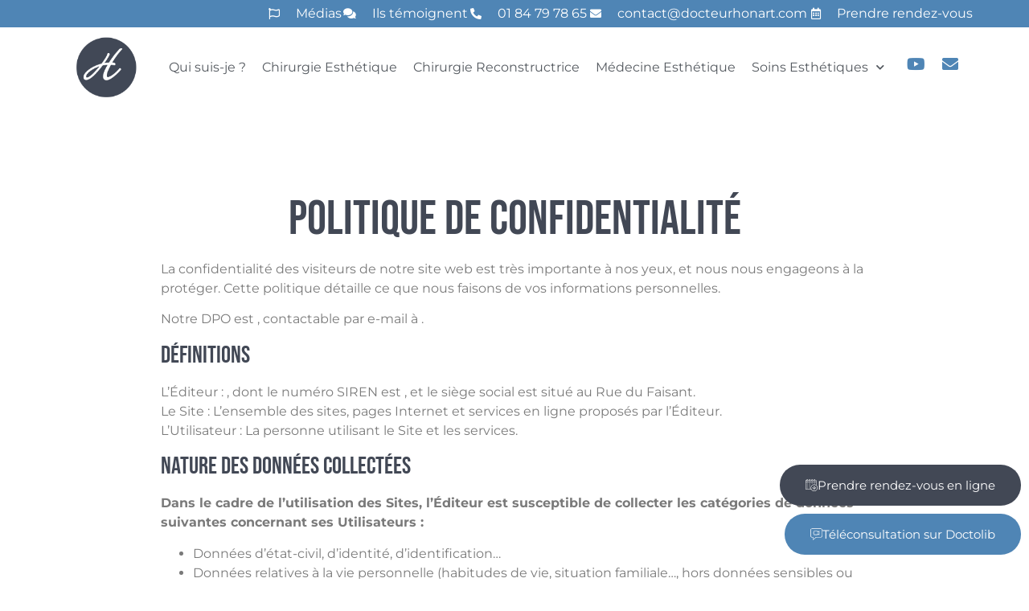

--- FILE ---
content_type: text/html; charset=UTF-8
request_url: https://docteurhonart.com/politique-de-confidentialite
body_size: 26662
content:
<!doctype html>
<html lang="fr-FR">
<head>
	<meta charset="UTF-8">
		<meta name="viewport" content="width=device-width, initial-scale=1">
	<link rel="profile" href="http://gmpg.org/xfn/11">
	<title>Politique de confidentialité - Docteur Honart</title>
<meta name="dc.title" content="Politique de confidentialité - Docteur Honart">
<meta name="dc.description" content="Politique de confidentialité La confidentialité des visiteurs de notre site web est très importante à nos yeux, et nous nous engageons à la protéger. Cette politique détaille ce que nous faisons de vos informations personnelles.Notre DPO est , contactable par e-mail à .DéfinitionsL&#039;Éditeur : , dont le numéro SIREN est…">
<meta name="dc.relation" content="https://docteurhonart.com/politique-de-confidentialite">
<meta name="dc.source" content="https://docteurhonart.com">
<meta name="dc.language" content="fr_FR">
<meta name="description" content="Politique de confidentialité La confidentialité des visiteurs de notre site web est très importante à nos yeux, et nous nous engageons à la protéger. Cette politique détaille ce que nous faisons de vos informations personnelles.Notre DPO est , contactable par e-mail à .DéfinitionsL&#039;Éditeur : , dont le numéro SIREN est…">
<meta name="robots" content="index, follow, max-snippet:-1, max-image-preview:large, max-video-preview:-1">
<link rel="canonical" href="https://docteurhonart.com/politique-de-confidentialite">
<meta property="og:url" content="https://docteurhonart.com/politique-de-confidentialite">
<meta property="og:site_name" content="Docteur Honart">
<meta property="og:locale" content="fr_FR">
<meta property="og:type" content="article">
<meta property="article:author" content="">
<meta property="article:publisher" content="">
<meta property="og:title" content="Politique de confidentialité - Docteur Honart">
<meta property="og:description" content="Politique de confidentialité La confidentialité des visiteurs de notre site web est très importante à nos yeux, et nous nous engageons à la protéger. Cette politique détaille ce que nous faisons de vos informations personnelles.Notre DPO est , contactable par e-mail à .DéfinitionsL&#039;Éditeur : , dont le numéro SIREN est…">
<meta property="fb:pages" content="">
<meta property="fb:admins" content="">
<meta property="fb:app_id" content="">
<meta name="twitter:card" content="summary">
<meta name="twitter:site" content="">
<meta name="twitter:creator" content="">
<meta name="twitter:title" content="Politique de confidentialité - Docteur Honart">
<meta name="twitter:description" content="Politique de confidentialité La confidentialité des visiteurs de notre site web est très importante à nos yeux, et nous nous engageons à la protéger. Cette politique détaille ce que nous faisons de vos informations personnelles.Notre DPO est , contactable par e-mail à .DéfinitionsL&#039;Éditeur : , dont le numéro SIREN est…">

<link rel="alternate" type="application/rss+xml" title="Docteur Honart &raquo; Flux" href="https://docteurhonart.com/feed" />
		<link rel="alternate" title="oEmbed (JSON)" type="application/json+oembed" href="https://docteurhonart.com/wp-json/oembed/1.0/embed?url=https%3A%2F%2Fdocteurhonart.com%2Fpolitique-de-confidentialite" />
<link rel="alternate" title="oEmbed (XML)" type="text/xml+oembed" href="https://docteurhonart.com/wp-json/oembed/1.0/embed?url=https%3A%2F%2Fdocteurhonart.com%2Fpolitique-de-confidentialite&#038;format=xml" />
<style id='wp-img-auto-sizes-contain-inline-css' type='text/css'>
img:is([sizes=auto i],[sizes^="auto," i]){contain-intrinsic-size:3000px 1500px}
/*# sourceURL=wp-img-auto-sizes-contain-inline-css */
</style>
<style id='wp-emoji-styles-inline-css' type='text/css'>

	img.wp-smiley, img.emoji {
		display: inline !important;
		border: none !important;
		box-shadow: none !important;
		height: 1em !important;
		width: 1em !important;
		margin: 0 0.07em !important;
		vertical-align: -0.1em !important;
		background: none !important;
		padding: 0 !important;
	}
/*# sourceURL=wp-emoji-styles-inline-css */
</style>
<style id='classic-theme-styles-inline-css' type='text/css'>
/*! This file is auto-generated */
.wp-block-button__link{color:#fff;background-color:#32373c;border-radius:9999px;box-shadow:none;text-decoration:none;padding:calc(.667em + 2px) calc(1.333em + 2px);font-size:1.125em}.wp-block-file__button{background:#32373c;color:#fff;text-decoration:none}
/*# sourceURL=/wp-includes/css/classic-themes.min.css */
</style>
<style id='wpseopress-local-business-style-inline-css' type='text/css'>
span.wp-block-wpseopress-local-business-field{margin-right:8px}

/*# sourceURL=https://docteurhonart.com/wp-content/plugins/wp-seopress-pro/public/editor/blocks/local-business/style-index.css */
</style>
<style id='wpseopress-table-of-contents-style-inline-css' type='text/css'>
.wp-block-wpseopress-table-of-contents li.active>a{font-weight:bold}

/*# sourceURL=https://docteurhonart.com/wp-content/plugins/wp-seopress-pro/public/editor/blocks/table-of-contents/style-index.css */
</style>
<style id='global-styles-inline-css' type='text/css'>
:root{--wp--preset--aspect-ratio--square: 1;--wp--preset--aspect-ratio--4-3: 4/3;--wp--preset--aspect-ratio--3-4: 3/4;--wp--preset--aspect-ratio--3-2: 3/2;--wp--preset--aspect-ratio--2-3: 2/3;--wp--preset--aspect-ratio--16-9: 16/9;--wp--preset--aspect-ratio--9-16: 9/16;--wp--preset--color--black: #000000;--wp--preset--color--cyan-bluish-gray: #abb8c3;--wp--preset--color--white: #ffffff;--wp--preset--color--pale-pink: #f78da7;--wp--preset--color--vivid-red: #cf2e2e;--wp--preset--color--luminous-vivid-orange: #ff6900;--wp--preset--color--luminous-vivid-amber: #fcb900;--wp--preset--color--light-green-cyan: #7bdcb5;--wp--preset--color--vivid-green-cyan: #00d084;--wp--preset--color--pale-cyan-blue: #8ed1fc;--wp--preset--color--vivid-cyan-blue: #0693e3;--wp--preset--color--vivid-purple: #9b51e0;--wp--preset--gradient--vivid-cyan-blue-to-vivid-purple: linear-gradient(135deg,rgb(6,147,227) 0%,rgb(155,81,224) 100%);--wp--preset--gradient--light-green-cyan-to-vivid-green-cyan: linear-gradient(135deg,rgb(122,220,180) 0%,rgb(0,208,130) 100%);--wp--preset--gradient--luminous-vivid-amber-to-luminous-vivid-orange: linear-gradient(135deg,rgb(252,185,0) 0%,rgb(255,105,0) 100%);--wp--preset--gradient--luminous-vivid-orange-to-vivid-red: linear-gradient(135deg,rgb(255,105,0) 0%,rgb(207,46,46) 100%);--wp--preset--gradient--very-light-gray-to-cyan-bluish-gray: linear-gradient(135deg,rgb(238,238,238) 0%,rgb(169,184,195) 100%);--wp--preset--gradient--cool-to-warm-spectrum: linear-gradient(135deg,rgb(74,234,220) 0%,rgb(151,120,209) 20%,rgb(207,42,186) 40%,rgb(238,44,130) 60%,rgb(251,105,98) 80%,rgb(254,248,76) 100%);--wp--preset--gradient--blush-light-purple: linear-gradient(135deg,rgb(255,206,236) 0%,rgb(152,150,240) 100%);--wp--preset--gradient--blush-bordeaux: linear-gradient(135deg,rgb(254,205,165) 0%,rgb(254,45,45) 50%,rgb(107,0,62) 100%);--wp--preset--gradient--luminous-dusk: linear-gradient(135deg,rgb(255,203,112) 0%,rgb(199,81,192) 50%,rgb(65,88,208) 100%);--wp--preset--gradient--pale-ocean: linear-gradient(135deg,rgb(255,245,203) 0%,rgb(182,227,212) 50%,rgb(51,167,181) 100%);--wp--preset--gradient--electric-grass: linear-gradient(135deg,rgb(202,248,128) 0%,rgb(113,206,126) 100%);--wp--preset--gradient--midnight: linear-gradient(135deg,rgb(2,3,129) 0%,rgb(40,116,252) 100%);--wp--preset--font-size--small: 13px;--wp--preset--font-size--medium: 20px;--wp--preset--font-size--large: 36px;--wp--preset--font-size--x-large: 42px;--wp--preset--spacing--20: 0.44rem;--wp--preset--spacing--30: 0.67rem;--wp--preset--spacing--40: 1rem;--wp--preset--spacing--50: 1.5rem;--wp--preset--spacing--60: 2.25rem;--wp--preset--spacing--70: 3.38rem;--wp--preset--spacing--80: 5.06rem;--wp--preset--shadow--natural: 6px 6px 9px rgba(0, 0, 0, 0.2);--wp--preset--shadow--deep: 12px 12px 50px rgba(0, 0, 0, 0.4);--wp--preset--shadow--sharp: 6px 6px 0px rgba(0, 0, 0, 0.2);--wp--preset--shadow--outlined: 6px 6px 0px -3px rgb(255, 255, 255), 6px 6px rgb(0, 0, 0);--wp--preset--shadow--crisp: 6px 6px 0px rgb(0, 0, 0);}:where(.is-layout-flex){gap: 0.5em;}:where(.is-layout-grid){gap: 0.5em;}body .is-layout-flex{display: flex;}.is-layout-flex{flex-wrap: wrap;align-items: center;}.is-layout-flex > :is(*, div){margin: 0;}body .is-layout-grid{display: grid;}.is-layout-grid > :is(*, div){margin: 0;}:where(.wp-block-columns.is-layout-flex){gap: 2em;}:where(.wp-block-columns.is-layout-grid){gap: 2em;}:where(.wp-block-post-template.is-layout-flex){gap: 1.25em;}:where(.wp-block-post-template.is-layout-grid){gap: 1.25em;}.has-black-color{color: var(--wp--preset--color--black) !important;}.has-cyan-bluish-gray-color{color: var(--wp--preset--color--cyan-bluish-gray) !important;}.has-white-color{color: var(--wp--preset--color--white) !important;}.has-pale-pink-color{color: var(--wp--preset--color--pale-pink) !important;}.has-vivid-red-color{color: var(--wp--preset--color--vivid-red) !important;}.has-luminous-vivid-orange-color{color: var(--wp--preset--color--luminous-vivid-orange) !important;}.has-luminous-vivid-amber-color{color: var(--wp--preset--color--luminous-vivid-amber) !important;}.has-light-green-cyan-color{color: var(--wp--preset--color--light-green-cyan) !important;}.has-vivid-green-cyan-color{color: var(--wp--preset--color--vivid-green-cyan) !important;}.has-pale-cyan-blue-color{color: var(--wp--preset--color--pale-cyan-blue) !important;}.has-vivid-cyan-blue-color{color: var(--wp--preset--color--vivid-cyan-blue) !important;}.has-vivid-purple-color{color: var(--wp--preset--color--vivid-purple) !important;}.has-black-background-color{background-color: var(--wp--preset--color--black) !important;}.has-cyan-bluish-gray-background-color{background-color: var(--wp--preset--color--cyan-bluish-gray) !important;}.has-white-background-color{background-color: var(--wp--preset--color--white) !important;}.has-pale-pink-background-color{background-color: var(--wp--preset--color--pale-pink) !important;}.has-vivid-red-background-color{background-color: var(--wp--preset--color--vivid-red) !important;}.has-luminous-vivid-orange-background-color{background-color: var(--wp--preset--color--luminous-vivid-orange) !important;}.has-luminous-vivid-amber-background-color{background-color: var(--wp--preset--color--luminous-vivid-amber) !important;}.has-light-green-cyan-background-color{background-color: var(--wp--preset--color--light-green-cyan) !important;}.has-vivid-green-cyan-background-color{background-color: var(--wp--preset--color--vivid-green-cyan) !important;}.has-pale-cyan-blue-background-color{background-color: var(--wp--preset--color--pale-cyan-blue) !important;}.has-vivid-cyan-blue-background-color{background-color: var(--wp--preset--color--vivid-cyan-blue) !important;}.has-vivid-purple-background-color{background-color: var(--wp--preset--color--vivid-purple) !important;}.has-black-border-color{border-color: var(--wp--preset--color--black) !important;}.has-cyan-bluish-gray-border-color{border-color: var(--wp--preset--color--cyan-bluish-gray) !important;}.has-white-border-color{border-color: var(--wp--preset--color--white) !important;}.has-pale-pink-border-color{border-color: var(--wp--preset--color--pale-pink) !important;}.has-vivid-red-border-color{border-color: var(--wp--preset--color--vivid-red) !important;}.has-luminous-vivid-orange-border-color{border-color: var(--wp--preset--color--luminous-vivid-orange) !important;}.has-luminous-vivid-amber-border-color{border-color: var(--wp--preset--color--luminous-vivid-amber) !important;}.has-light-green-cyan-border-color{border-color: var(--wp--preset--color--light-green-cyan) !important;}.has-vivid-green-cyan-border-color{border-color: var(--wp--preset--color--vivid-green-cyan) !important;}.has-pale-cyan-blue-border-color{border-color: var(--wp--preset--color--pale-cyan-blue) !important;}.has-vivid-cyan-blue-border-color{border-color: var(--wp--preset--color--vivid-cyan-blue) !important;}.has-vivid-purple-border-color{border-color: var(--wp--preset--color--vivid-purple) !important;}.has-vivid-cyan-blue-to-vivid-purple-gradient-background{background: var(--wp--preset--gradient--vivid-cyan-blue-to-vivid-purple) !important;}.has-light-green-cyan-to-vivid-green-cyan-gradient-background{background: var(--wp--preset--gradient--light-green-cyan-to-vivid-green-cyan) !important;}.has-luminous-vivid-amber-to-luminous-vivid-orange-gradient-background{background: var(--wp--preset--gradient--luminous-vivid-amber-to-luminous-vivid-orange) !important;}.has-luminous-vivid-orange-to-vivid-red-gradient-background{background: var(--wp--preset--gradient--luminous-vivid-orange-to-vivid-red) !important;}.has-very-light-gray-to-cyan-bluish-gray-gradient-background{background: var(--wp--preset--gradient--very-light-gray-to-cyan-bluish-gray) !important;}.has-cool-to-warm-spectrum-gradient-background{background: var(--wp--preset--gradient--cool-to-warm-spectrum) !important;}.has-blush-light-purple-gradient-background{background: var(--wp--preset--gradient--blush-light-purple) !important;}.has-blush-bordeaux-gradient-background{background: var(--wp--preset--gradient--blush-bordeaux) !important;}.has-luminous-dusk-gradient-background{background: var(--wp--preset--gradient--luminous-dusk) !important;}.has-pale-ocean-gradient-background{background: var(--wp--preset--gradient--pale-ocean) !important;}.has-electric-grass-gradient-background{background: var(--wp--preset--gradient--electric-grass) !important;}.has-midnight-gradient-background{background: var(--wp--preset--gradient--midnight) !important;}.has-small-font-size{font-size: var(--wp--preset--font-size--small) !important;}.has-medium-font-size{font-size: var(--wp--preset--font-size--medium) !important;}.has-large-font-size{font-size: var(--wp--preset--font-size--large) !important;}.has-x-large-font-size{font-size: var(--wp--preset--font-size--x-large) !important;}
:where(.wp-block-post-template.is-layout-flex){gap: 1.25em;}:where(.wp-block-post-template.is-layout-grid){gap: 1.25em;}
:where(.wp-block-term-template.is-layout-flex){gap: 1.25em;}:where(.wp-block-term-template.is-layout-grid){gap: 1.25em;}
:where(.wp-block-columns.is-layout-flex){gap: 2em;}:where(.wp-block-columns.is-layout-grid){gap: 2em;}
:root :where(.wp-block-pullquote){font-size: 1.5em;line-height: 1.6;}
/*# sourceURL=global-styles-inline-css */
</style>
<link rel='stylesheet' id='hello-elementor-css' href='https://docteurhonart.com/wp-content/themes/la-quincaillerie/style.min.css?ver=2.3.1' type='text/css' media='all' />
<link rel='stylesheet' id='hello-elementor-theme-style-css' href='https://docteurhonart.com/wp-content/themes/la-quincaillerie/theme.min.css?ver=2.3.1' type='text/css' media='all' />
<link rel='stylesheet' id='elementor-frontend-css' href='https://docteurhonart.com/wp-content/plugins/elementor/assets/css/frontend.min.css?ver=3.33.6' type='text/css' media='all' />
<link rel='stylesheet' id='widget-icon-list-css' href='https://docteurhonart.com/wp-content/plugins/elementor/assets/css/widget-icon-list.min.css?ver=3.33.6' type='text/css' media='all' />
<link rel='stylesheet' id='widget-image-css' href='https://docteurhonart.com/wp-content/plugins/elementor/assets/css/widget-image.min.css?ver=3.33.6' type='text/css' media='all' />
<link rel='stylesheet' id='widget-nav-menu-css' href='https://docteurhonart.com/wp-content/plugins/elementor-pro/assets/css/widget-nav-menu.min.css?ver=3.33.1' type='text/css' media='all' />
<link rel='stylesheet' id='widget-social-icons-css' href='https://docteurhonart.com/wp-content/plugins/elementor/assets/css/widget-social-icons.min.css?ver=3.33.6' type='text/css' media='all' />
<link rel='stylesheet' id='e-apple-webkit-css' href='https://docteurhonart.com/wp-content/plugins/elementor/assets/css/conditionals/apple-webkit.min.css?ver=3.33.6' type='text/css' media='all' />
<link rel='stylesheet' id='e-sticky-css' href='https://docteurhonart.com/wp-content/plugins/elementor-pro/assets/css/modules/sticky.min.css?ver=3.33.1' type='text/css' media='all' />
<link rel='stylesheet' id='e-animation-float-css' href='https://docteurhonart.com/wp-content/plugins/elementor/assets/lib/animations/styles/e-animation-float.min.css?ver=3.33.6' type='text/css' media='all' />
<link rel='stylesheet' id='widget-heading-css' href='https://docteurhonart.com/wp-content/plugins/elementor/assets/css/widget-heading.min.css?ver=3.33.6' type='text/css' media='all' />
<link rel='stylesheet' id='widget-divider-css' href='https://docteurhonart.com/wp-content/plugins/elementor/assets/css/widget-divider.min.css?ver=3.33.6' type='text/css' media='all' />
<link data-minify="1" rel='stylesheet' id='elementor-icons-css' href='https://docteurhonart.com/wp-content/cache/min/1/wp-content/plugins/elementor/assets/lib/eicons/css/elementor-icons.min.css?ver=1768727893' type='text/css' media='all' />
<link rel='stylesheet' id='elementor-post-9-css' href='https://docteurhonart.com/wp-content/uploads/elementor/css/post-9.css?ver=1768727881' type='text/css' media='all' />
<link data-minify="1" rel='stylesheet' id='font-awesome-5-all-css' href='https://docteurhonart.com/wp-content/cache/min/1/wp-content/plugins/elementor/assets/lib/font-awesome/css/all.min.css?ver=1768727893' type='text/css' media='all' />
<link rel='stylesheet' id='font-awesome-4-shim-css' href='https://docteurhonart.com/wp-content/plugins/elementor/assets/lib/font-awesome/css/v4-shims.min.css?ver=3.33.6' type='text/css' media='all' />
<link rel='stylesheet' id='elementor-post-54-css' href='https://docteurhonart.com/wp-content/uploads/elementor/css/post-54.css?ver=1768728806' type='text/css' media='all' />
<link rel='stylesheet' id='elementor-post-159-css' href='https://docteurhonart.com/wp-content/uploads/elementor/css/post-159.css?ver=1768727881' type='text/css' media='all' />
<link rel='stylesheet' id='elementor-post-209-css' href='https://docteurhonart.com/wp-content/uploads/elementor/css/post-209.css?ver=1768727882' type='text/css' media='all' />
<link rel='stylesheet' id='hello-elementor-child-style-css' href='https://docteurhonart.com/wp-content/themes/la-quincaillerie-child/style.css?ver=1.0.0' type='text/css' media='all' />
<link data-minify="1" rel='stylesheet' id='ecs-styles-css' href='https://docteurhonart.com/wp-content/cache/min/1/wp-content/plugins/ele-custom-skin/assets/css/ecs-style.css?ver=1768727893' type='text/css' media='all' />
<link rel='stylesheet' id='elementor-post-901-css' href='https://docteurhonart.com/wp-content/uploads/elementor/css/post-901.css?ver=1640269370' type='text/css' media='all' />
<link rel='stylesheet' id='elementor-post-1587-css' href='https://docteurhonart.com/wp-content/uploads/elementor/css/post-1587.css?ver=1644251328' type='text/css' media='all' />
<link data-minify="1" rel='stylesheet' id='elementor-gf-local-roboto-css' href='https://docteurhonart.com/wp-content/cache/min/1/wp-content/uploads/elementor/google-fonts/css/roboto.css?ver=1768727894' type='text/css' media='all' />
<link data-minify="1" rel='stylesheet' id='elementor-gf-local-montserrat-css' href='https://docteurhonart.com/wp-content/cache/min/1/wp-content/uploads/elementor/google-fonts/css/montserrat.css?ver=1768727894' type='text/css' media='all' />
<link data-minify="1" rel='stylesheet' id='elementor-gf-local-bebasneue-css' href='https://docteurhonart.com/wp-content/cache/min/1/wp-content/uploads/elementor/google-fonts/css/bebasneue.css?ver=1768727894' type='text/css' media='all' />
<link rel='stylesheet' id='elementor-icons-shared-0-css' href='https://docteurhonart.com/wp-content/plugins/elementor/assets/lib/font-awesome/css/fontawesome.min.css?ver=5.15.3' type='text/css' media='all' />
<link data-minify="1" rel='stylesheet' id='elementor-icons-fa-regular-css' href='https://docteurhonart.com/wp-content/cache/min/1/wp-content/plugins/elementor/assets/lib/font-awesome/css/regular.min.css?ver=1768727894' type='text/css' media='all' />
<link data-minify="1" rel='stylesheet' id='elementor-icons-fa-solid-css' href='https://docteurhonart.com/wp-content/cache/min/1/wp-content/plugins/elementor/assets/lib/font-awesome/css/solid.min.css?ver=1768727894' type='text/css' media='all' />
<link data-minify="1" rel='stylesheet' id='elementor-icons-fa-brands-css' href='https://docteurhonart.com/wp-content/cache/min/1/wp-content/plugins/elementor/assets/lib/font-awesome/css/brands.min.css?ver=1768727894' type='text/css' media='all' />
<script type="text/javascript" src="https://docteurhonart.com/wp-includes/js/jquery/jquery.min.js?ver=3.7.1" id="jquery-core-js"></script>
<script type="text/javascript" src="https://docteurhonart.com/wp-includes/js/jquery/jquery-migrate.min.js?ver=3.4.1" id="jquery-migrate-js"></script>
<script type="text/javascript" src="https://docteurhonart.com/wp-content/plugins/elementor/assets/lib/font-awesome/js/v4-shims.min.js?ver=3.33.6" id="font-awesome-4-shim-js"></script>
<script type="text/javascript" id="ecs_ajax_load-js-extra">
/* <![CDATA[ */
var ecs_ajax_params = {"ajaxurl":"https://docteurhonart.com/wp-admin/admin-ajax.php","posts":"{\"page\":0,\"pagename\":\"politique-de-confidentialite\",\"error\":\"\",\"m\":\"\",\"p\":0,\"post_parent\":\"\",\"subpost\":\"\",\"subpost_id\":\"\",\"attachment\":\"\",\"attachment_id\":0,\"name\":\"politique-de-confidentialite\",\"page_id\":0,\"second\":\"\",\"minute\":\"\",\"hour\":\"\",\"day\":0,\"monthnum\":0,\"year\":0,\"w\":0,\"category_name\":\"\",\"tag\":\"\",\"cat\":\"\",\"tag_id\":\"\",\"author\":\"\",\"author_name\":\"\",\"feed\":\"\",\"tb\":\"\",\"paged\":0,\"meta_key\":\"\",\"meta_value\":\"\",\"preview\":\"\",\"s\":\"\",\"sentence\":\"\",\"title\":\"\",\"fields\":\"all\",\"menu_order\":\"\",\"embed\":\"\",\"category__in\":[],\"category__not_in\":[],\"category__and\":[],\"post__in\":[],\"post__not_in\":[],\"post_name__in\":[],\"tag__in\":[],\"tag__not_in\":[],\"tag__and\":[],\"tag_slug__in\":[],\"tag_slug__and\":[],\"post_parent__in\":[],\"post_parent__not_in\":[],\"author__in\":[],\"author__not_in\":[],\"search_columns\":[],\"ignore_sticky_posts\":false,\"suppress_filters\":false,\"cache_results\":true,\"update_post_term_cache\":true,\"update_menu_item_cache\":false,\"lazy_load_term_meta\":true,\"update_post_meta_cache\":true,\"post_type\":\"\",\"posts_per_page\":10,\"nopaging\":false,\"comments_per_page\":\"50\",\"no_found_rows\":false,\"order\":\"DESC\"}"};
//# sourceURL=ecs_ajax_load-js-extra
/* ]]> */
</script>
<script data-minify="1" type="text/javascript" src="https://docteurhonart.com/wp-content/cache/min/1/wp-content/plugins/ele-custom-skin/assets/js/ecs_ajax_pagination.js?ver=1766395311" id="ecs_ajax_load-js"></script>
<script data-minify="1" type="text/javascript" src="https://docteurhonart.com/wp-content/cache/min/1/wp-content/plugins/ele-custom-skin/assets/js/ecs.js?ver=1766395311" id="ecs-script-js"></script>
<link rel="https://api.w.org/" href="https://docteurhonart.com/wp-json/" /><link rel="alternate" title="JSON" type="application/json" href="https://docteurhonart.com/wp-json/wp/v2/pages/54" /><link rel="EditURI" type="application/rsd+xml" title="RSD" href="https://docteurhonart.com/xmlrpc.php?rsd" />
<link rel='shortlink' href='https://docteurhonart.com/?p=54' />
<meta name="ti-site-data" content="[base64]" /><style>

.btn-fade-right a {
	border:1px solid var(--e-global-color-primary);
	border-radius:5px;
	background:none;
	font-weight:bold;
	color:var(--e-global-color-primary);
}

.btn-fade-right a:before {
	font-family: "Font Awesome 5 Free";
	content:"\f30b";
	width:20px;
	height:20px;
	position:absolute;
	top:50%;
	transform:translate(100px, -50%);
	opacity:0;
	transition:all .2s ease-in-out!important;
}

.btn-fade-right a:hover:before {
	transform:translate(72px, -41%);
	opacity:1;
}

</style>
<meta name="generator" content="Elementor 3.33.6; features: additional_custom_breakpoints; settings: css_print_method-external, google_font-enabled, font_display-auto">
			<style>
				.e-con.e-parent:nth-of-type(n+4):not(.e-lazyloaded):not(.e-no-lazyload),
				.e-con.e-parent:nth-of-type(n+4):not(.e-lazyloaded):not(.e-no-lazyload) * {
					background-image: none !important;
				}
				@media screen and (max-height: 1024px) {
					.e-con.e-parent:nth-of-type(n+3):not(.e-lazyloaded):not(.e-no-lazyload),
					.e-con.e-parent:nth-of-type(n+3):not(.e-lazyloaded):not(.e-no-lazyload) * {
						background-image: none !important;
					}
				}
				@media screen and (max-height: 640px) {
					.e-con.e-parent:nth-of-type(n+2):not(.e-lazyloaded):not(.e-no-lazyload),
					.e-con.e-parent:nth-of-type(n+2):not(.e-lazyloaded):not(.e-no-lazyload) * {
						background-image: none !important;
					}
				}
			</style>
			<link rel="icon" href="https://docteurhonart.com/wp-content/uploads/2021/07/cropped-LOGO-FULL-HD-32x32.png" sizes="32x32" />
<link rel="icon" href="https://docteurhonart.com/wp-content/uploads/2021/07/cropped-LOGO-FULL-HD-192x192.png" sizes="192x192" />
<link rel="apple-touch-icon" href="https://docteurhonart.com/wp-content/uploads/2021/07/cropped-LOGO-FULL-HD-180x180.png" />
<meta name="msapplication-TileImage" content="https://docteurhonart.com/wp-content/uploads/2021/07/cropped-LOGO-FULL-HD-270x270.png" />
		<style type="text/css" id="wp-custom-css">
			html, body {
	overflow-x:hidden;
}

.seopress-user-consent button {
    color: white;
    text-transform: uppercase;
    font-family: inherit;
		background-color: black;
}
.seopress-user-consent p{
	font-family:inherit;
}		</style>
		
<script async src='https://www.googletagmanager.com/gtag/js?id=G-9YN979VFWR'></script><script>
window.dataLayer = window.dataLayer || [];
function gtag(){dataLayer.push(arguments);}gtag('js', new Date());
gtag('set', 'cookie_domain', 'auto');
gtag('set', 'cookie_flags', 'SameSite=None;Secure');
window.addEventListener('load', function () {
    var links = document.querySelectorAll('a');
    for (let i = 0; i < links.length; i++) {
        links[i].addEventListener('click', function(e) {
            var n = this.href.includes('docteurhonart.com');
            if (n == false) {
                gtag('event', 'click', {'event_category': 'external links','event_label' : this.href});
            }
        });
        }
    });
    
 gtag('config', 'G-9YN979VFWR' , {});

</script>
<noscript><style id="rocket-lazyload-nojs-css">.rll-youtube-player, [data-lazy-src]{display:none !important;}</style></noscript><meta name="generator" content="WP Rocket 3.17.2.1" data-wpr-features="wpr_minify_js wpr_lazyload_images wpr_minify_css wpr_desktop wpr_preload_links" /></head>
<body class="privacy-policy wp-singular page-template-default page page-id-54 wp-custom-logo wp-theme-la-quincaillerie wp-child-theme-la-quincaillerie-child elementor-default elementor-template-full-width elementor-kit-9 elementor-page elementor-page-54">


<!-- Google Tag Manager (noscript) -->
<noscript><iframe src="https://www.googletagmanager.com/ns.html?id=GTM-WTFJBFC"
height="0" width="0" style="display:none;visibility:hidden"></iframe></noscript>
<!-- End Google Tag Manager (noscript) -->

		<header data-rocket-location-hash="d0322d731942ef1632cb6071385d2fb3" data-elementor-type="header" data-elementor-id="159" class="elementor elementor-159 elementor-location-header" data-elementor-post-type="elementor_library">
					<section class="elementor-section elementor-top-section elementor-element elementor-element-7b260a3 elementor-section-content-middle elementor-hidden-mobile elementor-section-boxed elementor-section-height-default elementor-section-height-default" data-id="7b260a3" data-element_type="section" data-settings="{&quot;background_background&quot;:&quot;classic&quot;}">
						<div data-rocket-location-hash="82f6c6a00e9a86a2eaa3cc6e8d136714" class="elementor-container elementor-column-gap-default">
					<div class="elementor-column elementor-col-100 elementor-top-column elementor-element elementor-element-a967032" data-id="a967032" data-element_type="column">
			<div class="elementor-widget-wrap elementor-element-populated">
						<div class="elementor-element elementor-element-b67b399 elementor-icon-list--layout-inline elementor-align-right elementor-mobile-align-right elementor-list-item-link-full_width elementor-widget elementor-widget-icon-list" data-id="b67b399" data-element_type="widget" data-widget_type="icon-list.default">
				<div class="elementor-widget-container">
							<ul class="elementor-icon-list-items elementor-inline-items">
							<li class="elementor-icon-list-item elementor-inline-item">
											<a href="https://docteurhonart.com/medias">

												<span class="elementor-icon-list-icon">
							<i aria-hidden="true" class="far fa-flag"></i>						</span>
										<span class="elementor-icon-list-text">Médias</span>
											</a>
									</li>
								<li class="elementor-icon-list-item elementor-inline-item">
											<a href="https://docteurhonart.com/temoignages">

												<span class="elementor-icon-list-icon">
							<i aria-hidden="true" class="fas fa-comments"></i>						</span>
										<span class="elementor-icon-list-text">Ils témoignent</span>
											</a>
									</li>
								<li class="elementor-icon-list-item elementor-inline-item">
											<a href="tel:0184797865">

												<span class="elementor-icon-list-icon">
							<i aria-hidden="true" class="fas fa-phone-alt"></i>						</span>
										<span class="elementor-icon-list-text">01 84 79 78 65</span>
											</a>
									</li>
								<li class="elementor-icon-list-item elementor-inline-item">
											<a href="mailto:contact@docteurhonart.com" target="_blank">

												<span class="elementor-icon-list-icon">
							<i aria-hidden="true" class="fas fa-envelope"></i>						</span>
										<span class="elementor-icon-list-text">contact@docteurhonart.com</span>
											</a>
									</li>
								<li class="elementor-icon-list-item elementor-inline-item">
											<a href="https://www.doctolib.fr/chirurgien-plastique/paris/jean-francois-honart">

												<span class="elementor-icon-list-icon">
							<i aria-hidden="true" class="far fa-calendar-alt"></i>						</span>
										<span class="elementor-icon-list-text">Prendre rendez-vous</span>
											</a>
									</li>
						</ul>
						</div>
				</div>
					</div>
		</div>
					</div>
		</section>
				<header class="elementor-section elementor-top-section elementor-element elementor-element-751a99c elementor-hidden-tablet elementor-hidden-mobile elementor-section-boxed elementor-section-height-default elementor-section-height-default" data-id="751a99c" data-element_type="section" data-settings="{&quot;background_background&quot;:&quot;classic&quot;,&quot;sticky&quot;:&quot;top&quot;,&quot;sticky_effects_offset&quot;:100,&quot;sticky_on&quot;:[&quot;desktop&quot;,&quot;tablet&quot;,&quot;mobile&quot;],&quot;sticky_offset&quot;:0,&quot;sticky_anchor_link_offset&quot;:0}">
						<div data-rocket-location-hash="b3be091174dcd2d7573499587c59c9d9" class="elementor-container elementor-column-gap-default">
					<div class="elementor-column elementor-col-33 elementor-top-column elementor-element elementor-element-234237b" data-id="234237b" data-element_type="column">
			<div class="elementor-widget-wrap elementor-element-populated">
						<div class="elementor-element elementor-element-5dca74c logo elementor-widget elementor-widget-image" data-id="5dca74c" data-element_type="widget" data-widget_type="image.default">
				<div class="elementor-widget-container">
																<a href="https://docteurhonart.com">
							<img fetchpriority="high" width="500" height="500" src="data:image/svg+xml,%3Csvg%20xmlns='http://www.w3.org/2000/svg'%20viewBox='0%200%20500%20500'%3E%3C/svg%3E" class="attachment-full size-full wp-image-811" alt="logo full hd" data-lazy-srcset="https://docteurhonart.com/wp-content/uploads/2021/07/LOGO-FULL-HD.png 500w, https://docteurhonart.com/wp-content/uploads/2021/07/LOGO-FULL-HD-300x300.png 300w, https://docteurhonart.com/wp-content/uploads/2021/07/LOGO-FULL-HD-150x150.png 150w" data-lazy-sizes="(max-width: 500px) 100vw, 500px" data-lazy-src="https://docteurhonart.com/wp-content/uploads/2021/07/LOGO-FULL-HD.png" /><noscript><img fetchpriority="high" width="500" height="500" src="https://docteurhonart.com/wp-content/uploads/2021/07/LOGO-FULL-HD.png" class="attachment-full size-full wp-image-811" alt="logo full hd" srcset="https://docteurhonart.com/wp-content/uploads/2021/07/LOGO-FULL-HD.png 500w, https://docteurhonart.com/wp-content/uploads/2021/07/LOGO-FULL-HD-300x300.png 300w, https://docteurhonart.com/wp-content/uploads/2021/07/LOGO-FULL-HD-150x150.png 150w" sizes="(max-width: 500px) 100vw, 500px" /></noscript>								</a>
															</div>
				</div>
					</div>
		</div>
				<div class="elementor-column elementor-col-33 elementor-top-column elementor-element elementor-element-2afc6fd" data-id="2afc6fd" data-element_type="column">
			<div class="elementor-widget-wrap elementor-element-populated">
						<div class="elementor-element elementor-element-cb52211 elementor-nav-menu__align-center elementor-nav-menu--dropdown-tablet elementor-nav-menu__text-align-aside elementor-nav-menu--toggle elementor-nav-menu--burger elementor-widget elementor-widget-nav-menu" data-id="cb52211" data-element_type="widget" data-settings="{&quot;submenu_icon&quot;:{&quot;value&quot;:&quot;&lt;i class=\&quot;fas fa-chevron-down\&quot; aria-hidden=\&quot;true\&quot;&gt;&lt;\/i&gt;&quot;,&quot;library&quot;:&quot;fa-solid&quot;},&quot;layout&quot;:&quot;horizontal&quot;,&quot;toggle&quot;:&quot;burger&quot;}" data-widget_type="nav-menu.default">
				<div class="elementor-widget-container">
								<nav aria-label="Menu" class="elementor-nav-menu--main elementor-nav-menu__container elementor-nav-menu--layout-horizontal e--pointer-none">
				<ul id="menu-1-cb52211" class="elementor-nav-menu"><li class="menu-item menu-item-type-post_type menu-item-object-page menu-item-715"><a href="https://docteurhonart.com/qui-suis-je" class="elementor-item">Qui suis-je ?</a></li>
<li class="menu-item menu-item-type-post_type menu-item-object-page menu-item-718"><a href="https://docteurhonart.com/chirurgie-esthetique" class="elementor-item">Chirurgie Esthétique</a></li>
<li class="menu-item menu-item-type-post_type menu-item-object-page menu-item-717"><a href="https://docteurhonart.com/chirurgie-reconstructrice" class="elementor-item">Chirurgie Reconstructrice</a></li>
<li class="menu-item menu-item-type-post_type menu-item-object-page menu-item-716"><a href="https://docteurhonart.com/medecine-esthetique" class="elementor-item">Médecine Esthétique</a></li>
<li class="menu-item menu-item-type-custom menu-item-object-custom menu-item-has-children menu-item-3479"><a class="elementor-item">Soins Esthétiques</a>
<ul class="sub-menu elementor-nav-menu--dropdown">
	<li class="menu-item menu-item-type-post_type menu-item-object-page menu-item-3480"><a href="https://docteurhonart.com/soins-esthetiques/morpheus-8" class="elementor-sub-item">Morpheus 8</a></li>
	<li class="menu-item menu-item-type-post_type menu-item-object-page menu-item-3481"><a href="https://docteurhonart.com/soins-esthetiques/hydrafacial" class="elementor-sub-item">Hydrafacial</a></li>
</ul>
</li>
</ul>			</nav>
					<div class="elementor-menu-toggle" role="button" tabindex="0" aria-label="Menu Toggle" aria-expanded="false">
			<i aria-hidden="true" role="presentation" class="elementor-menu-toggle__icon--open eicon-menu-bar"></i><i aria-hidden="true" role="presentation" class="elementor-menu-toggle__icon--close eicon-close"></i>		</div>
					<nav class="elementor-nav-menu--dropdown elementor-nav-menu__container" aria-hidden="true">
				<ul id="menu-2-cb52211" class="elementor-nav-menu"><li class="menu-item menu-item-type-post_type menu-item-object-page menu-item-715"><a href="https://docteurhonart.com/qui-suis-je" class="elementor-item" tabindex="-1">Qui suis-je ?</a></li>
<li class="menu-item menu-item-type-post_type menu-item-object-page menu-item-718"><a href="https://docteurhonart.com/chirurgie-esthetique" class="elementor-item" tabindex="-1">Chirurgie Esthétique</a></li>
<li class="menu-item menu-item-type-post_type menu-item-object-page menu-item-717"><a href="https://docteurhonart.com/chirurgie-reconstructrice" class="elementor-item" tabindex="-1">Chirurgie Reconstructrice</a></li>
<li class="menu-item menu-item-type-post_type menu-item-object-page menu-item-716"><a href="https://docteurhonart.com/medecine-esthetique" class="elementor-item" tabindex="-1">Médecine Esthétique</a></li>
<li class="menu-item menu-item-type-custom menu-item-object-custom menu-item-has-children menu-item-3479"><a class="elementor-item" tabindex="-1">Soins Esthétiques</a>
<ul class="sub-menu elementor-nav-menu--dropdown">
	<li class="menu-item menu-item-type-post_type menu-item-object-page menu-item-3480"><a href="https://docteurhonart.com/soins-esthetiques/morpheus-8" class="elementor-sub-item" tabindex="-1">Morpheus 8</a></li>
	<li class="menu-item menu-item-type-post_type menu-item-object-page menu-item-3481"><a href="https://docteurhonart.com/soins-esthetiques/hydrafacial" class="elementor-sub-item" tabindex="-1">Hydrafacial</a></li>
</ul>
</li>
</ul>			</nav>
						</div>
				</div>
					</div>
		</div>
				<div class="elementor-column elementor-col-33 elementor-top-column elementor-element elementor-element-9d0a625" data-id="9d0a625" data-element_type="column">
			<div class="elementor-widget-wrap elementor-element-populated">
						<div class="elementor-element elementor-element-a29b9e8 elementor-shape-rounded elementor-grid-0 e-grid-align-center elementor-widget elementor-widget-social-icons" data-id="a29b9e8" data-element_type="widget" data-widget_type="social-icons.default">
				<div class="elementor-widget-container">
							<div class="elementor-social-icons-wrapper elementor-grid" role="list">
							<span class="elementor-grid-item" role="listitem">
					<a class="elementor-icon elementor-social-icon elementor-social-icon-youtube elementor-repeater-item-ad5052d" href="https://www.youtube.com/results?search_query=docteur+honart" target="_blank">
						<span class="elementor-screen-only">Youtube</span>
						<i aria-hidden="true" class="fab fa-youtube"></i>					</a>
				</span>
							<span class="elementor-grid-item" role="listitem">
					<a class="elementor-icon elementor-social-icon elementor-social-icon-envelope elementor-repeater-item-674c8c4" href="https://docteurhonart.com/contact" target="_blank">
						<span class="elementor-screen-only">Envelope</span>
						<i aria-hidden="true" class="fas fa-envelope"></i>					</a>
				</span>
					</div>
						</div>
				</div>
					</div>
		</div>
					</div>
		</header>
				<header class="elementor-section elementor-top-section elementor-element elementor-element-4ef8d59 elementor-hidden-desktop elementor-section-boxed elementor-section-height-default elementor-section-height-default" data-id="4ef8d59" data-element_type="section" data-settings="{&quot;background_background&quot;:&quot;classic&quot;,&quot;sticky&quot;:&quot;top&quot;,&quot;sticky_offset_mobile&quot;:0,&quot;sticky_effects_offset_mobile&quot;:50,&quot;sticky_on&quot;:[&quot;desktop&quot;,&quot;tablet&quot;,&quot;mobile&quot;],&quot;sticky_offset&quot;:0,&quot;sticky_effects_offset&quot;:0,&quot;sticky_anchor_link_offset&quot;:0}">
						<div data-rocket-location-hash="d980f33cebda42b9db2d1a70c42a55aa" class="elementor-container elementor-column-gap-default">
					<div class="elementor-column elementor-col-50 elementor-top-column elementor-element elementor-element-bcc8c0f" data-id="bcc8c0f" data-element_type="column">
			<div class="elementor-widget-wrap elementor-element-populated">
						<div class="elementor-element elementor-element-0a96db2 logo elementor-widget elementor-widget-image" data-id="0a96db2" data-element_type="widget" data-widget_type="image.default">
				<div class="elementor-widget-container">
																<a href="https://docteurhonart.com">
							<img fetchpriority="high" width="500" height="500" src="data:image/svg+xml,%3Csvg%20xmlns='http://www.w3.org/2000/svg'%20viewBox='0%200%20500%20500'%3E%3C/svg%3E" class="attachment-full size-full wp-image-811" alt="logo full hd" data-lazy-srcset="https://docteurhonart.com/wp-content/uploads/2021/07/LOGO-FULL-HD.png 500w, https://docteurhonart.com/wp-content/uploads/2021/07/LOGO-FULL-HD-300x300.png 300w, https://docteurhonart.com/wp-content/uploads/2021/07/LOGO-FULL-HD-150x150.png 150w" data-lazy-sizes="(max-width: 500px) 100vw, 500px" data-lazy-src="https://docteurhonart.com/wp-content/uploads/2021/07/LOGO-FULL-HD.png" /><noscript><img fetchpriority="high" width="500" height="500" src="https://docteurhonart.com/wp-content/uploads/2021/07/LOGO-FULL-HD.png" class="attachment-full size-full wp-image-811" alt="logo full hd" srcset="https://docteurhonart.com/wp-content/uploads/2021/07/LOGO-FULL-HD.png 500w, https://docteurhonart.com/wp-content/uploads/2021/07/LOGO-FULL-HD-300x300.png 300w, https://docteurhonart.com/wp-content/uploads/2021/07/LOGO-FULL-HD-150x150.png 150w" sizes="(max-width: 500px) 100vw, 500px" /></noscript>								</a>
															</div>
				</div>
					</div>
		</div>
				<div class="elementor-column elementor-col-50 elementor-top-column elementor-element elementor-element-7cd3639" data-id="7cd3639" data-element_type="column">
			<div class="elementor-widget-wrap elementor-element-populated">
						<div class="elementor-element elementor-element-e96380c elementor-mobile-align-right elementor-widget elementor-widget-button" data-id="e96380c" data-element_type="widget" data-widget_type="button.default">
				<div class="elementor-widget-container">
									<div class="elementor-button-wrapper">
					<a class="elementor-button elementor-button-link elementor-size-sm" href="#elementor-action%3Aaction%3Dpopup%3Aopen%26settings%3DeyJpZCI6Ijg1NyIsInRvZ2dsZSI6ZmFsc2V9">
						<span class="elementor-button-content-wrapper">
						<span class="elementor-button-icon">
				<i aria-hidden="true" class="fas fa-bars"></i>			</span>
									<span class="elementor-button-text">Menu</span>
					</span>
					</a>
				</div>
								</div>
				</div>
					</div>
		</div>
					</div>
		</header>
				<section data-rocket-location-hash="f54efb7f98ddf1b813076d3de09b664b" class="elementor-section elementor-top-section elementor-element elementor-element-1d082842 elementor-hidden-desktop elementor-hidden-tablet elementor-hidden-mobile elementor-section-boxed elementor-section-height-default elementor-section-height-default" data-id="1d082842" data-element_type="section">
						<div data-rocket-location-hash="97c4beeda535457bbe628aa457eec642" class="elementor-container elementor-column-gap-default">
					<div class="elementor-column elementor-col-100 elementor-top-column elementor-element elementor-element-64159f3d cta-contact" data-id="64159f3d" data-element_type="column">
			<div class="elementor-widget-wrap elementor-element-populated">
						<div class="elementor-element elementor-element-2ce3fc40 menu-btn elementor-widget__width-auto elementor-align-right elementor-widget elementor-widget-button" data-id="2ce3fc40" data-element_type="widget" data-widget_type="button.default">
				<div class="elementor-widget-container">
									<div class="elementor-button-wrapper">
					<a class="elementor-button elementor-button-link elementor-size-sm" href="https://www.doctolib.fr/chirurgien-plastique/paris/jean-francois-honart" target="_blank">
						<span class="elementor-button-content-wrapper">
						<span class="elementor-button-icon">
				<svg xmlns="http://www.w3.org/2000/svg" xmlns:xlink="http://www.w3.org/1999/xlink" xmlns:svgjs="http://svgjs.com/svgjs" width="512" height="512" x="0" y="0" viewBox="0 0 607.662 607.662" style="enable-background:new 0 0 512 512" xml:space="preserve" class=""><g><g xmlns="http://www.w3.org/2000/svg"><g id="Page-1_19_"><g id="_x30_20---Medical-Appointment"><path id="Shape_137_" d="m111.424 192.459h-40.518c-5.594 0-10.129 4.535-10.129 10.129s4.535 10.129 10.129 10.129h40.518c5.594 0 10.129-4.535 10.129-10.129s-4.535-10.129-10.129-10.129z" fill="#FFFFFF" data-original="#000000"></path><path id="Shape_136_" d="m232.976 192.459h-40.518c-5.594 0-10.129 4.535-10.129 10.129s4.535 10.129 10.129 10.129h40.518c5.594 0 10.129-4.535 10.129-10.129s-4.534-10.129-10.129-10.129z" fill="#FFFFFF" data-original="#000000"></path><path id="Shape_135_" d="m314.012 212.717h40.518c5.594 0 10.129-4.535 10.129-10.129s-4.535-10.129-10.129-10.129h-40.518c-5.594 0-10.129 4.535-10.129 10.129s4.534 10.129 10.129 10.129z" fill="#FFFFFF" data-original="#000000"></path><path id="Shape_134_" d="m435.564 212.717h40.518c5.594 0 10.129-4.535 10.129-10.129s-4.535-10.129-10.129-10.129h-40.518c-5.594 0-10.129 4.535-10.129 10.129s4.535 10.129 10.129 10.129z" fill="#FFFFFF" data-original="#000000"></path><path id="Shape_133_" d="m111.424 273.494h-40.518c-5.594 0-10.129 4.535-10.129 10.129s4.535 10.129 10.129 10.129h40.518c5.594 0 10.129-4.535 10.129-10.129s-4.535-10.129-10.129-10.129z" fill="#FFFFFF" data-original="#000000"></path><path id="Shape_132_" d="m232.976 273.494h-40.518c-5.594 0-10.129 4.535-10.129 10.129s4.535 10.129 10.129 10.129h40.518c5.594 0 10.129-4.535 10.129-10.129s-4.534-10.129-10.129-10.129z" fill="#FFFFFF" data-original="#000000"></path><path id="Shape_131_" d="m111.424 354.529h-40.518c-5.594 0-10.129 4.535-10.129 10.129s4.535 10.129 10.129 10.129h40.518c5.594 0 10.129-4.535 10.129-10.129s-4.535-10.129-10.129-10.129z" fill="#FFFFFF" data-original="#000000"></path><path id="Shape_130_" d="m232.976 354.529h-40.518c-5.594 0-10.129 4.535-10.129 10.129s4.535 10.129 10.129 10.129h40.518c5.594 0 10.129-4.535 10.129-10.129.001-5.594-4.534-10.129-10.129-10.129z" fill="#FFFFFF" data-original="#000000"></path><path id="Shape_129_" d="m111.424 435.564h-40.518c-5.594 0-10.129 4.535-10.129 10.129s4.535 10.129 10.129 10.129h40.518c5.594 0 10.129-4.535 10.129-10.129s-4.535-10.129-10.129-10.129z" fill="#FFFFFF" data-original="#000000"></path><path id="Shape_128_" d="m232.976 435.564h-40.518c-5.594 0-10.129 4.535-10.129 10.129s4.535 10.129 10.129 10.129h40.518c5.594 0 10.129-4.535 10.129-10.129s-4.534-10.129-10.129-10.129z" fill="#FFFFFF" data-original="#000000"></path><path id="Shape_127_" d="m546.988 304.51v-233.604c0-16.783-13.605-30.388-30.388-30.388h-30.388v-10.13c-.001-16.783-13.606-30.388-30.389-30.388s-30.388 13.605-30.388 30.388v10.129h-60.776v-10.129c0-16.783-13.606-30.388-30.389-30.388s-30.388 13.605-30.388 30.388v10.129h-60.776v-10.129c0-16.783-13.605-30.388-30.388-30.388s-30.388 13.605-30.388 30.388v10.129h-60.776v-10.129c-.001-16.783-13.606-30.388-30.389-30.388s-30.388 13.605-30.388 30.388v10.129h-30.389c-16.783.001-30.388 13.606-30.388 30.389v425.434c0 16.783 13.605 30.388 30.388 30.388h259.313c35.919 57.536 102.293 88.595 169.481 79.308s122.648-57.188 141.612-122.31-2.108-135.309-53.806-179.216zm-101.294-274.122c0-5.594 4.535-10.129 10.129-10.129s10.129 4.535 10.129 10.129v40.518c0 5.594-4.535 10.129-10.129 10.129s-10.129-4.535-10.129-10.129zm-121.553 0c0-5.594 4.535-10.129 10.129-10.129s10.13 4.535 10.13 10.129v40.518c0 5.594-4.535 10.129-10.129 10.129s-10.129-4.535-10.129-10.129v-40.518zm-121.553 0c0-5.594 4.535-10.129 10.129-10.129s10.129 4.535 10.129 10.129v40.518c0 5.594-4.535 10.129-10.129 10.129s-10.129-4.535-10.129-10.129zm-121.553 0c0-5.594 4.535-10.129 10.129-10.129s10.129 4.535 10.129 10.129v40.518c0 5.594-4.535 10.129-10.129 10.129s-10.129-4.535-10.129-10.129zm-50.647 30.388h30.388v10.129c0 16.783 13.605 30.388 30.388 30.388s30.388-13.605 30.388-30.388v-10.129h60.776v10.129c0 16.783 13.605 30.388 30.388 30.388s30.388-13.605 30.388-30.388v-10.129h60.776v10.129c0 16.783 13.605 30.388 30.388 30.388s30.388-13.605 30.388-30.388v-10.129h60.776v10.129c0 16.783 13.605 30.388 30.388 30.388s30.388-13.605 30.388-30.388v-10.129h30.388c5.594 0 10.129 4.535 10.129 10.129v50.647h-506.466v-50.646c0-5.595 4.535-10.13 10.129-10.13zm0 445.694c-5.594 0-10.129-4.535-10.129-10.129v-354.529h506.47v147.889c-64.281-40.448-147.488-33.909-204.661 16.083s-74.755 131.583-43.246 200.686zm405.176 81.035c-83.915 0-151.941-68.026-151.941-151.941s68.026-151.941 151.941-151.941 151.941 68.026 151.941 151.941c-.095 83.875-68.065 151.846-151.941 151.941z" fill="#FFFFFF" data-original="#000000"></path><path id="Shape_126_" d="m496.341 405.176h-30.388v-30.388c0-16.783-13.605-30.388-30.388-30.388s-30.388 13.605-30.388 30.388v30.388h-30.388c-16.783 0-30.388 13.605-30.388 30.388s13.605 30.388 30.388 30.388h30.388v30.388c0 16.783 13.605 30.388 30.388 30.388s30.388-13.605 30.388-30.388v-30.388h30.388c16.783 0 30.388-13.605 30.388-30.388s-13.605-30.388-30.388-30.388zm0 40.517h-40.518c-5.594 0-10.129 4.535-10.129 10.129v40.518c0 5.594-4.535 10.129-10.129 10.129s-10.129-4.535-10.129-10.129v-40.518c0-5.594-4.535-10.129-10.129-10.129h-40.518c-5.594 0-10.129-4.535-10.129-10.129s4.535-10.129 10.129-10.129h40.518c5.594 0 10.129-4.535 10.129-10.129v-40.518c0-5.594 4.535-10.129 10.129-10.129s10.129 4.535 10.129 10.129v40.518c0 5.594 4.535 10.129 10.129 10.129h40.518c5.594 0 10.129 4.535 10.129 10.129s-4.535 10.129-10.129 10.129z" fill="#FFFFFF" data-original="#000000"></path></g></g></g></g></svg>			</span>
								</span>
					</a>
				</div>
								</div>
				</div>
				<div class="elementor-element elementor-element-1cb36ac9 menu-btn elementor-widget__width-auto elementor-align-right elementor-widget elementor-widget-button" data-id="1cb36ac9" data-element_type="widget" data-widget_type="button.default">
				<div class="elementor-widget-container">
									<div class="elementor-button-wrapper">
					<a class="elementor-button elementor-button-link elementor-size-sm" href="https://www.doctolib.fr/chirurgien-plastique/paris/jean-francois-honart" target="_blank">
						<span class="elementor-button-content-wrapper">
						<span class="elementor-button-icon">
				<svg xmlns="http://www.w3.org/2000/svg" xmlns:xlink="http://www.w3.org/1999/xlink" xmlns:svgjs="http://svgjs.com/svgjs" width="512" height="512" x="0" y="0" viewBox="0 0 512 512" style="enable-background:new 0 0 512 512" xml:space="preserve" class=""><g><g xmlns="http://www.w3.org/2000/svg">	<g>		<g>			<path d="M378.368,118.592c-3.435-1.856-7.68-1.664-10.944,0.533L320,150.741V128c0-5.888-4.779-10.667-10.667-10.667H160     c-31.104,0-32,76.608-32,85.333S128.896,288,160,288h149.333c5.888,0,10.667-4.779,10.667-10.667v-22.741l47.424,31.616     c1.771,1.195,3.84,1.792,5.909,1.792c1.728,0,3.456-0.427,5.035-1.259c3.456-1.856,5.632-5.461,5.632-9.408V128     C384,124.053,381.845,120.448,378.368,118.592z M362.667,257.408l-47.424-31.616c-3.264-2.176-7.488-2.368-10.944-0.533     c-3.456,1.856-5.632,5.461-5.632,9.408v32.021l-136.747,0.448c-4.245-3.051-12.587-25.792-12.587-64.469     c0-38.677,8.341-61.419,10.667-64h138.667v32c0,3.947,2.155,7.552,5.632,9.408c3.456,1.856,7.68,1.643,10.944-0.533     l47.424-31.616V257.408z" fill="#FFFFFF" data-original="#000000" class=""></path>			<path d="M437.333,10.667H74.667C33.493,10.667,0,44.16,0,85.333V320c0,41.173,33.493,74.667,74.667,74.667h32v96     c0,4.139,2.389,7.915,6.144,9.664c1.429,0.661,2.987,1.003,4.523,1.003c2.453,0,4.885-0.853,6.827-2.475l125.035-104.192h188.139     C478.507,394.667,512,361.173,512,320V85.333C512,44.16,478.507,10.667,437.333,10.667z M490.667,320     c0,29.397-23.936,53.333-53.333,53.333h-192c-2.496,0-4.907,0.875-6.827,2.475L128,467.904V384     c0-5.888-4.779-10.667-10.667-10.667H74.667c-29.397,0-53.333-23.936-53.333-53.333V85.333C21.333,55.936,45.269,32,74.667,32     h362.667c29.397,0,53.333,23.936,53.333,53.333V320z" fill="#FFFFFF" data-original="#000000" class=""></path>		</g>	</g></g><g xmlns="http://www.w3.org/2000/svg"></g><g xmlns="http://www.w3.org/2000/svg"></g><g xmlns="http://www.w3.org/2000/svg"></g><g xmlns="http://www.w3.org/2000/svg"></g><g xmlns="http://www.w3.org/2000/svg"></g><g xmlns="http://www.w3.org/2000/svg"></g><g xmlns="http://www.w3.org/2000/svg"></g><g xmlns="http://www.w3.org/2000/svg"></g><g xmlns="http://www.w3.org/2000/svg"></g><g xmlns="http://www.w3.org/2000/svg"></g><g xmlns="http://www.w3.org/2000/svg"></g><g xmlns="http://www.w3.org/2000/svg"></g><g xmlns="http://www.w3.org/2000/svg"></g><g xmlns="http://www.w3.org/2000/svg"></g><g xmlns="http://www.w3.org/2000/svg"></g></g></svg>			</span>
								</span>
					</a>
				</div>
								</div>
				</div>
					</div>
		</div>
					</div>
		</section>
				<section data-rocket-location-hash="e1ab56c850c97a31b718f25cb38f1925" class="elementor-section elementor-top-section elementor-element elementor-element-eadc140 elementor-section-boxed elementor-section-height-default elementor-section-height-default" data-id="eadc140" data-element_type="section">
						<div data-rocket-location-hash="1e476ed8521e5a63ab5ef03e120f49ec" class="elementor-container elementor-column-gap-default">
					<div class="elementor-column elementor-col-100 elementor-top-column elementor-element elementor-element-1ad2a37" data-id="1ad2a37" data-element_type="column">
			<div class="elementor-widget-wrap elementor-element-populated">
						<div class="elementor-element elementor-element-fef8af1 elementor-align-right elementor-mobile-align-center elementor-widget-mobile__width-inherit elementor-widget elementor-widget-button" data-id="fef8af1" data-element_type="widget" data-widget_type="button.default">
				<div class="elementor-widget-container">
									<div class="elementor-button-wrapper">
					<a class="elementor-button elementor-button-link elementor-size-sm elementor-animation-float" href="https://www.doctolib.fr/chirurgien-plastique/paris/jean-francois-honart" target="_blank">
						<span class="elementor-button-content-wrapper">
						<span class="elementor-button-icon">
				<svg xmlns="http://www.w3.org/2000/svg" xmlns:xlink="http://www.w3.org/1999/xlink" xmlns:svgjs="http://svgjs.com/svgjs" width="512" height="512" x="0" y="0" viewBox="0 0 607.662 607.662" style="enable-background:new 0 0 512 512" xml:space="preserve" class=""><g><g xmlns="http://www.w3.org/2000/svg"><g id="Page-1_19_"><g id="_x30_20---Medical-Appointment"><path id="Shape_137_" d="m111.424 192.459h-40.518c-5.594 0-10.129 4.535-10.129 10.129s4.535 10.129 10.129 10.129h40.518c5.594 0 10.129-4.535 10.129-10.129s-4.535-10.129-10.129-10.129z" fill="#FFFFFF" data-original="#000000"></path><path id="Shape_136_" d="m232.976 192.459h-40.518c-5.594 0-10.129 4.535-10.129 10.129s4.535 10.129 10.129 10.129h40.518c5.594 0 10.129-4.535 10.129-10.129s-4.534-10.129-10.129-10.129z" fill="#FFFFFF" data-original="#000000"></path><path id="Shape_135_" d="m314.012 212.717h40.518c5.594 0 10.129-4.535 10.129-10.129s-4.535-10.129-10.129-10.129h-40.518c-5.594 0-10.129 4.535-10.129 10.129s4.534 10.129 10.129 10.129z" fill="#FFFFFF" data-original="#000000"></path><path id="Shape_134_" d="m435.564 212.717h40.518c5.594 0 10.129-4.535 10.129-10.129s-4.535-10.129-10.129-10.129h-40.518c-5.594 0-10.129 4.535-10.129 10.129s4.535 10.129 10.129 10.129z" fill="#FFFFFF" data-original="#000000"></path><path id="Shape_133_" d="m111.424 273.494h-40.518c-5.594 0-10.129 4.535-10.129 10.129s4.535 10.129 10.129 10.129h40.518c5.594 0 10.129-4.535 10.129-10.129s-4.535-10.129-10.129-10.129z" fill="#FFFFFF" data-original="#000000"></path><path id="Shape_132_" d="m232.976 273.494h-40.518c-5.594 0-10.129 4.535-10.129 10.129s4.535 10.129 10.129 10.129h40.518c5.594 0 10.129-4.535 10.129-10.129s-4.534-10.129-10.129-10.129z" fill="#FFFFFF" data-original="#000000"></path><path id="Shape_131_" d="m111.424 354.529h-40.518c-5.594 0-10.129 4.535-10.129 10.129s4.535 10.129 10.129 10.129h40.518c5.594 0 10.129-4.535 10.129-10.129s-4.535-10.129-10.129-10.129z" fill="#FFFFFF" data-original="#000000"></path><path id="Shape_130_" d="m232.976 354.529h-40.518c-5.594 0-10.129 4.535-10.129 10.129s4.535 10.129 10.129 10.129h40.518c5.594 0 10.129-4.535 10.129-10.129.001-5.594-4.534-10.129-10.129-10.129z" fill="#FFFFFF" data-original="#000000"></path><path id="Shape_129_" d="m111.424 435.564h-40.518c-5.594 0-10.129 4.535-10.129 10.129s4.535 10.129 10.129 10.129h40.518c5.594 0 10.129-4.535 10.129-10.129s-4.535-10.129-10.129-10.129z" fill="#FFFFFF" data-original="#000000"></path><path id="Shape_128_" d="m232.976 435.564h-40.518c-5.594 0-10.129 4.535-10.129 10.129s4.535 10.129 10.129 10.129h40.518c5.594 0 10.129-4.535 10.129-10.129s-4.534-10.129-10.129-10.129z" fill="#FFFFFF" data-original="#000000"></path><path id="Shape_127_" d="m546.988 304.51v-233.604c0-16.783-13.605-30.388-30.388-30.388h-30.388v-10.13c-.001-16.783-13.606-30.388-30.389-30.388s-30.388 13.605-30.388 30.388v10.129h-60.776v-10.129c0-16.783-13.606-30.388-30.389-30.388s-30.388 13.605-30.388 30.388v10.129h-60.776v-10.129c0-16.783-13.605-30.388-30.388-30.388s-30.388 13.605-30.388 30.388v10.129h-60.776v-10.129c-.001-16.783-13.606-30.388-30.389-30.388s-30.388 13.605-30.388 30.388v10.129h-30.389c-16.783.001-30.388 13.606-30.388 30.389v425.434c0 16.783 13.605 30.388 30.388 30.388h259.313c35.919 57.536 102.293 88.595 169.481 79.308s122.648-57.188 141.612-122.31-2.108-135.309-53.806-179.216zm-101.294-274.122c0-5.594 4.535-10.129 10.129-10.129s10.129 4.535 10.129 10.129v40.518c0 5.594-4.535 10.129-10.129 10.129s-10.129-4.535-10.129-10.129zm-121.553 0c0-5.594 4.535-10.129 10.129-10.129s10.13 4.535 10.13 10.129v40.518c0 5.594-4.535 10.129-10.129 10.129s-10.129-4.535-10.129-10.129v-40.518zm-121.553 0c0-5.594 4.535-10.129 10.129-10.129s10.129 4.535 10.129 10.129v40.518c0 5.594-4.535 10.129-10.129 10.129s-10.129-4.535-10.129-10.129zm-121.553 0c0-5.594 4.535-10.129 10.129-10.129s10.129 4.535 10.129 10.129v40.518c0 5.594-4.535 10.129-10.129 10.129s-10.129-4.535-10.129-10.129zm-50.647 30.388h30.388v10.129c0 16.783 13.605 30.388 30.388 30.388s30.388-13.605 30.388-30.388v-10.129h60.776v10.129c0 16.783 13.605 30.388 30.388 30.388s30.388-13.605 30.388-30.388v-10.129h60.776v10.129c0 16.783 13.605 30.388 30.388 30.388s30.388-13.605 30.388-30.388v-10.129h60.776v10.129c0 16.783 13.605 30.388 30.388 30.388s30.388-13.605 30.388-30.388v-10.129h30.388c5.594 0 10.129 4.535 10.129 10.129v50.647h-506.466v-50.646c0-5.595 4.535-10.13 10.129-10.13zm0 445.694c-5.594 0-10.129-4.535-10.129-10.129v-354.529h506.47v147.889c-64.281-40.448-147.488-33.909-204.661 16.083s-74.755 131.583-43.246 200.686zm405.176 81.035c-83.915 0-151.941-68.026-151.941-151.941s68.026-151.941 151.941-151.941 151.941 68.026 151.941 151.941c-.095 83.875-68.065 151.846-151.941 151.941z" fill="#FFFFFF" data-original="#000000"></path><path id="Shape_126_" d="m496.341 405.176h-30.388v-30.388c0-16.783-13.605-30.388-30.388-30.388s-30.388 13.605-30.388 30.388v30.388h-30.388c-16.783 0-30.388 13.605-30.388 30.388s13.605 30.388 30.388 30.388h30.388v30.388c0 16.783 13.605 30.388 30.388 30.388s30.388-13.605 30.388-30.388v-30.388h30.388c16.783 0 30.388-13.605 30.388-30.388s-13.605-30.388-30.388-30.388zm0 40.517h-40.518c-5.594 0-10.129 4.535-10.129 10.129v40.518c0 5.594-4.535 10.129-10.129 10.129s-10.129-4.535-10.129-10.129v-40.518c0-5.594-4.535-10.129-10.129-10.129h-40.518c-5.594 0-10.129-4.535-10.129-10.129s4.535-10.129 10.129-10.129h40.518c5.594 0 10.129-4.535 10.129-10.129v-40.518c0-5.594 4.535-10.129 10.129-10.129s10.129 4.535 10.129 10.129v40.518c0 5.594 4.535 10.129 10.129 10.129h40.518c5.594 0 10.129 4.535 10.129 10.129s-4.535 10.129-10.129 10.129z" fill="#FFFFFF" data-original="#000000"></path></g></g></g></g></svg>			</span>
									<span class="elementor-button-text">Prendre rendez-vous en ligne</span>
					</span>
					</a>
				</div>
								</div>
				</div>
				<div class="elementor-element elementor-element-5c8a92a elementor-align-right elementor-mobile-align-center elementor-widget-mobile__width-inherit elementor-widget elementor-widget-button" data-id="5c8a92a" data-element_type="widget" data-widget_type="button.default">
				<div class="elementor-widget-container">
									<div class="elementor-button-wrapper">
					<a class="elementor-button elementor-button-link elementor-size-sm elementor-animation-float" href="https://www.doctolib.fr/chirurgien-plastique/paris/jean-francois-honart" target="_blank">
						<span class="elementor-button-content-wrapper">
						<span class="elementor-button-icon">
				<svg xmlns="http://www.w3.org/2000/svg" xmlns:xlink="http://www.w3.org/1999/xlink" xmlns:svgjs="http://svgjs.com/svgjs" width="512" height="512" x="0" y="0" viewBox="0 0 512 512" style="enable-background:new 0 0 512 512" xml:space="preserve" class=""><g><g xmlns="http://www.w3.org/2000/svg">	<g>		<g>			<path d="M378.368,118.592c-3.435-1.856-7.68-1.664-10.944,0.533L320,150.741V128c0-5.888-4.779-10.667-10.667-10.667H160     c-31.104,0-32,76.608-32,85.333S128.896,288,160,288h149.333c5.888,0,10.667-4.779,10.667-10.667v-22.741l47.424,31.616     c1.771,1.195,3.84,1.792,5.909,1.792c1.728,0,3.456-0.427,5.035-1.259c3.456-1.856,5.632-5.461,5.632-9.408V128     C384,124.053,381.845,120.448,378.368,118.592z M362.667,257.408l-47.424-31.616c-3.264-2.176-7.488-2.368-10.944-0.533     c-3.456,1.856-5.632,5.461-5.632,9.408v32.021l-136.747,0.448c-4.245-3.051-12.587-25.792-12.587-64.469     c0-38.677,8.341-61.419,10.667-64h138.667v32c0,3.947,2.155,7.552,5.632,9.408c3.456,1.856,7.68,1.643,10.944-0.533     l47.424-31.616V257.408z" fill="#FFFFFF" data-original="#000000" class=""></path>			<path d="M437.333,10.667H74.667C33.493,10.667,0,44.16,0,85.333V320c0,41.173,33.493,74.667,74.667,74.667h32v96     c0,4.139,2.389,7.915,6.144,9.664c1.429,0.661,2.987,1.003,4.523,1.003c2.453,0,4.885-0.853,6.827-2.475l125.035-104.192h188.139     C478.507,394.667,512,361.173,512,320V85.333C512,44.16,478.507,10.667,437.333,10.667z M490.667,320     c0,29.397-23.936,53.333-53.333,53.333h-192c-2.496,0-4.907,0.875-6.827,2.475L128,467.904V384     c0-5.888-4.779-10.667-10.667-10.667H74.667c-29.397,0-53.333-23.936-53.333-53.333V85.333C21.333,55.936,45.269,32,74.667,32     h362.667c29.397,0,53.333,23.936,53.333,53.333V320z" fill="#FFFFFF" data-original="#000000" class=""></path>		</g>	</g></g><g xmlns="http://www.w3.org/2000/svg"></g><g xmlns="http://www.w3.org/2000/svg"></g><g xmlns="http://www.w3.org/2000/svg"></g><g xmlns="http://www.w3.org/2000/svg"></g><g xmlns="http://www.w3.org/2000/svg"></g><g xmlns="http://www.w3.org/2000/svg"></g><g xmlns="http://www.w3.org/2000/svg"></g><g xmlns="http://www.w3.org/2000/svg"></g><g xmlns="http://www.w3.org/2000/svg"></g><g xmlns="http://www.w3.org/2000/svg"></g><g xmlns="http://www.w3.org/2000/svg"></g><g xmlns="http://www.w3.org/2000/svg"></g><g xmlns="http://www.w3.org/2000/svg"></g><g xmlns="http://www.w3.org/2000/svg"></g><g xmlns="http://www.w3.org/2000/svg"></g></g></svg>			</span>
									<span class="elementor-button-text">Téléconsultation sur Doctolib</span>
					</span>
					</a>
				</div>
								</div>
				</div>
					</div>
		</div>
					</div>
		</section>
				</header>
				<div data-rocket-location-hash="8ea8d11f583da575ca48f66628bfd8a0" data-elementor-type="wp-page" data-elementor-id="54" class="elementor elementor-54" data-elementor-post-type="page">
						<section data-rocket-location-hash="d11c52915caf1fe959a2691ada0a3410" class="elementor-section elementor-top-section elementor-element elementor-element-742744f elementor-section-boxed elementor-section-height-default elementor-section-height-default" data-id="742744f" data-element_type="section">
						<div data-rocket-location-hash="2ef7a4c3a2917b9dbd8f3946e0921e8d" class="elementor-container elementor-column-gap-default">
					<div class="elementor-column elementor-col-100 elementor-top-column elementor-element elementor-element-1751383" data-id="1751383" data-element_type="column">
			<div class="elementor-widget-wrap elementor-element-populated">
						<div class="elementor-element elementor-element-9a3d69f elementor-widget elementor-widget-heading" data-id="9a3d69f" data-element_type="widget" data-widget_type="heading.default">
				<div class="elementor-widget-container">
					<h1 class="elementor-heading-title elementor-size-default">Politique de confidentialité</h1>				</div>
				</div>
					</div>
		</div>
					</div>
		</section>
				<section data-rocket-location-hash="d5e3c0557ba78931cc27abf89e2db172" class="elementor-section elementor-top-section elementor-element elementor-element-11eae62 elementor-section-boxed elementor-section-height-default elementor-section-height-default" data-id="11eae62" data-element_type="section">
						<div data-rocket-location-hash="59f48c71a0600dca2bf647a2a29c894f" class="elementor-container elementor-column-gap-default">
					<div class="elementor-column elementor-col-100 elementor-top-column elementor-element elementor-element-47fe1d9" data-id="47fe1d9" data-element_type="column">
			<div class="elementor-widget-wrap elementor-element-populated">
						<div class="elementor-element elementor-element-0e504ab elementor-widget elementor-widget-text-editor" data-id="0e504ab" data-element_type="widget" data-widget_type="text-editor.default">
				<div class="elementor-widget-container">
									<p>La confidentialité des visiteurs de notre site web est très importante à nos yeux, et nous nous engageons à la protéger. Cette politique détaille ce que nous faisons de vos informations personnelles.</p><p>Notre DPO est , contactable par e-mail à .</p><h2>Définitions</h2><p>L&rsquo;Éditeur : , dont le numéro SIREN est , et le siège social est situé au Rue du Faisant.<br />Le Site : L&rsquo;ensemble des sites, pages Internet et services en ligne proposés par l&rsquo;Éditeur.<br />L&rsquo;Utilisateur : La personne utilisant le Site et les services.</p><h2>Nature des données collectées</h2><p><strong>Dans le cadre de l&rsquo;utilisation des Sites, l&rsquo;Éditeur est susceptible de collecter les catégories de données suivantes concernant ses Utilisateurs :</strong></p><ul><li>Données d&rsquo;état-civil, d&rsquo;identité, d&rsquo;identification…</li><li>Données relatives à la vie personnelle (habitudes de vie, situation familiale…, hors données sensibles ou dangereuses)</li><li>Données relatives à la vie professionnelle (CV, scolarité, formation professionnelle, distinctions&#8230;)</li><li>Informations d&rsquo;ordre économique et financier (revenus, situation financière, situation fiscale&#8230;)</li><li>Données de connexion (adresses IP, journaux d&rsquo;événements, navigateur utilisé&#8230;)</li><li>Données de localisation (déplacements, données GPS, GSM&#8230; )</li></ul><h2>Usage</h2><p>Les informations personnelles qui nous sont fournies par le biais de notre Site seront utilisées dans les objectifs décrits dans cette politique ou dans les pages du site pertinentes.</p><p>Nous pouvons utiliser vos informations personnelles pour :</p><ul><li>Administrer notre site web et notre entreprise ;</li><li>Personnaliser notre site web pour vous ;</li><li>Permettre votre utilisation des services proposés sur notre site web ;</li><li>Vous livrer et fournir des produits ou services achetés sur notre site ;</li><li>Vous envoyer des relevés, des factures et des rappels de paiement, et collecter vos paiements ;</li><li>Vous envoyer des communications commerciales non relatives au marketing ;</li><li>Vous envoyer des notifications par e-mail que vous avez expressément demandées ;</li><li>Vous envoyer notre newsletter par mail, si vous l’avez demandé (vous pouvez nous informer à tout moment de votre volonté de ne plus recevoir notre newsletter) ;</li><li>Vous envoyer des communications marketing relatives à notre entreprise ou à des entreprises tierces sélectionnées avec soin qui selon nous pourraient vous intéresser, sous forme de publication, ou si vous avez expressément donné votre accord, par e-mail ou technologie similaire (vous pouvez nous informer à tout moment de votre volonté de ne plus recevoir de communications marketing) ;</li><li>Fournir des informations statistiques à propos de nos utilisateurs à des tierces parties (sans que ces tierces parties puissent identifier d’utilisateur individuel avec ces informations) ;</li><li>Traiter les demandes et/ou les réclamations relatives à votre site web effectuées par vous ou vous concernant ;</li><li>Maintenir la sécurité de notre site web et empêcher la fraude ;</li></ul><p>Si vous soumettez des informations personnelles sur notre site web dans le but de les publier, nous les publierons et pourrons utiliser ces informations conformément aux autorisations que vous nous accordez.</p><p>Vos paramètres de confidentialité peuvent être utilisés pour limiter la publication de vos informations sur notre site web et peuvent être ajustés dans vos paramètres de confidentialité sur le site web.</p><h2>Communication des données personnelles à des tiers</h2><h3>Communication à des tiers pour sollicitation commerciale pour des produits et services équivalents</h3><p>Sans votre consentement explicite et spécifique, nous ne fournirons pas vos informations personnelles à des tierces parties pour leur marketing, ni à celui d’autres tierces parties.</p><h3>Communication à des tiers partenaires</h3><p>Nous pouvons mettre certaines données personnelles à la disposition de partenaires stratégiques travaillant avec nous, pour la fourniture de produits et services ou nous aidant à commercialiser nos produits auprès des clients.</p><h3>Communication à des tiers sous forme agrégée et anonymisée</h3><p>Vos données personnelles pourront être utilisées pour enrichir nos bases de données. Elles pourront être transmises à des tiers après avoir été anonymisées et exclusivement à des fins statistiques.</p><h3>Communication aux autorités sur la base des obligations légales</h3><p>Sur la base des obligations légales, vos données personnelles pourront être divulguées en application d&rsquo;une loi, d&rsquo;un règlement ou en vertu d&rsquo;une décision d&rsquo;une autorité réglementaire ou judiciaire compétente. De manière générale, nous nous engageons à nous conformer à toutes les règles légales qui pourraient empêcher, limiter ou réglementer la diffusion d’informations ou de données et notamment à se conformer à la Loi n° 78-17 du 6 janvier 1978 relative à l&rsquo;informatique, aux fichiers et aux libertés.</p><h3>Agrégation des données non personnelles</h3><p>Nous pouvons publier, divulguer et utiliser les informations agrégées (informations relatives à tous nos Utilisateurs ou à des groupes ou catégories spécifiques d&rsquo;Utilisateurs que nous combinons de manière à ce qu&rsquo;un Utilisateur individuel ne puisse plus être identifié ou mentionné) et les informations non personnelles à des fins d&rsquo;analyse du secteur et du marché, de profilage démographique, à des fins promotionnelles et publicitaires et à d&rsquo;autres fins commerciales.</p><h3>Engagement sur la viralité des conditions</h3><p>En cas de communication de vos données personnelles à un tiers, ce dernier est tenu d&rsquo;appliquer des conditions de confidentialité identiques à celle du Site.</p><h2>Information préalable pour la communication des données personnelles à des tiers en cas de fusion / absorption</h2><p>Dans le cas où nous prendrons part à une opération de fusion, d’acquisition ou à toute autre forme de cession d’actifs, nous nous engageons à garantir la confidentialité de vos données personnelles et à vous informer avant que celles-ci ne soient transférées ou soumises à de nouvelles règles de confidentialité.</p><h2>Transferts internationaux de données</h2><p>Les informations que nous collectons peuvent être stockées, traitées et transférées dans tous les pays dans lesquels nous opérons, afin de nous permettre d’utiliser les informations en accord avec cette politique.</p><p>Les informations que nous collectons peuvent être transférées dans les pays suivants, n’ayant pas de lois de protections des données équivalentes à celles en vigueur dans l’espace économique européen : les États-Unis d’Amérique, la Russie, le Japon, la Chine et l’Inde.</p><p>Les informations personnelles que vous publiez sur notre site web ou que vous soumettez à la publication peuvent être disponibles, via internet, dans le monde entier. Nous ne pouvons empêcher l’utilisation, bonne ou mauvaise, de ces informations par des tiers.</p><p>Vous acceptez expressément le transfert d’informations personnelles décrit dans cette section.</p><h2>Géolocalisation</h2><p>Nous collectons et traitons vos données de géolocalisation afin de vous fournir nos services. Nous pouvons être amenés à faire usage des données personnelles dans le but de déterminer votre position géographique en temps réel. Conformément à votre droit d&rsquo;opposition prévu par la loi n°78-17 du 6 janvier 1978 relative à l&rsquo;informatique, aux fichiers et aux libertés, vous avez la possibilité, à tout moment, de désactiver les fonctions relatives à la géolocalisation.</p><h2>Collecte des données du terminal</h2><p><strong>Collecte des données de profilage et des données techniques à des fins de fourniture du service</strong></p><p>Certaines des données techniques de votre appareil sont collectées automatiquement par le Site. Ces informations incluent notamment votre adresse IP, fournisseur d&rsquo;accès à Internet, configuration matérielle, configuration logicielle, type et langue du navigateur&#8230; La collecte de ces données est nécessaire à la fourniture des services.</p><p><strong>Collecte des données techniques à des fins publicitaires, commerciales et statistiques</strong></p><p>Les données techniques de votre appareil sont automatiquement collectées et enregistrées par le Site, à des fins publicitaires, commerciales et statistiques. Ces informations nous aident à personnaliser et à améliorer continuellement votre expérience sur notre Site. Nous ne collectons ni ne conservons aucune donnée nominative (nom, prénom, adresse&#8230;) éventuellement attachée à une donnée technique.</p><h2>Délai de conservation des données personnelles, anonymisation et suppression</h2><h3>Conservation des données pendant la durée de la relation contractuelle</h3><p>Les informations personnelles que nous traitons à quelque fin que ce soit ne sont pas conservées plus longtemps que nécessaire à cette fin ou à ces fins.</p><p>Conformément à l&rsquo;article 6-5° de la loi n°78-17 du 6 janvier 1978 relative à l&rsquo;informatique, aux fichiers et aux libertés, les données à caractère personnel faisant l&rsquo;objet d&rsquo;un traitement ne sont pas conservées au-delà du temps nécessaire à l&rsquo;exécution des obligations définies lors de la conclusion du contrat ou de la durée prédéfinie de la relation contractuelle.</p><h3>Conservation des données anonymisées au delà de la relation contractuelle</h3><p>Nous conservons les données personnelles pour la durée strictement nécessaire à la réalisation des finalités décrites dans les présentes Politiques de confidentialité. Au-delà de cette durée, elles seront anonymisées et conservées à des fins exclusivement statistiques et ne donneront lieu à aucune exploitation, de quelque nature que ce soit.</p><h3>Portabilité des données</h3><p>L&rsquo;Éditeur s&rsquo;engage à vous offrir la possibilité de vous faire restituer l&rsquo;ensemble des données vous concernant sur simple demande. L&rsquo;Utilisateur se voit ainsi garantir une meilleure maîtrise de ses données, et garde la possibilité de les réutiliser. Ces données devront être fournies dans un format ouvert et aisément réutilisable.</p><h3>Suppression des données à la demande</h3><p>L&rsquo;Utilisateur a la possibilité de supprimer ses données liées à tout moment, par simple demande à l&rsquo;Éditeur par courriel ou via l’onglet “Contact” du site internet.</p><p>Vous pouvez nous contacter par e-mail à l’adresse suivante : test@test.fr</p><h4>Extraction &amp; suppression des données :</h4><form action="https://docteurhonart.com/wp-admin/admin-ajax.php" method="post">		<form action="https://docteurhonart.com/wp-admin/admin-ajax.php" method="post" id="gdrf-form">
			<input type="hidden" name="action" value="gdrf_data_request" />
			<input type="hidden" name="gdrf_data_human_key" id="gdrf_data_human_key" value="90007" />
			<input type="hidden" name="gdrf_data_nonce" id="gdrf_data_nonce" value="97798fbe06" />

					<div class="gdrf-field gdrf-field-action" role="radiogroup" aria-labelledby="gdrf-radio-label">
				<p id="gdrf-radio-label">
					Sélectionner un type de demande :				</p>

				<input id="gdrf-data-type-export" class="gdrf-data-type-input" type="radio" name="gdrf_data_type" value="export_personal_data" />
				<label for="gdrf-data-type-export" class="gdrf-data-type-label">
					Exporter mes données personnelles				</label>
				<br />
				<input id="gdrf-data-type-remove" class="gdrf-data-type-input" type="radio" name="gdrf_data_type" value="remove_personal_data" />
				<label for="gdrf-data-type-remove" class="gdrf-data-type-label">
					Supprimer mes données personnelles				</label>
			</div>
		
			<p class="gdrf-field gdrf-field-email">
				<label for="gdrf_data_email">
					Votre adresse de messagerie (obligatoire)				</label>
				<input type="email" id="gdrf_data_email" name="gdrf_data_email" required />
			</p>

			<p class="gdrf-field gdrf-field-human">
				<label for="gdrf_data_human">
					Vérification antispam (obligatoire) :					9 + 7 = ?				</label>
				<input type="text" id="gdrf_data_human" name="gdrf_data_human" required />
			</p>

			<p class="gdrf-field gdrf-field-submit">
				<input id="gdrf-submit-button" type="submit" class="wp-element-button" value="Envoyer la demande" />
			</p>
		</form>
		</form><h2> </h2><h2>Sécurité</h2><h3>Information de l&rsquo;Utilisateur en cas de faille de sécurité</h3><p>Nous nous engageons à mettre en oeuvre toutes les mesures techniques et organisationnelles appropriées afin de garantir un niveau de sécurité adapté au regard des risques d&rsquo;accès accidentels, non autorisés ou illégaux, de divulgation, d&rsquo;altération, de perte ou encore de destruction des données personnelles vous concernant. Dans l&rsquo;éventualité où nous prendrions connaissance d&rsquo;un accès illégal aux données personnelles vous concernant stockées sur nos serveurs ou ceux de nos prestataires, ou d&rsquo;un accès non autorisé ayant pour conséquence la réalisation des risques identifiés ci-dessus, nous nous engageons à :</p><ul><li>Vous notifier l&rsquo;incident dans les plus brefs délais ;</li><li>Examiner les causes de l&rsquo;incident et vous en informer ;</li><li>Prendre les mesures nécessaires dans la limite du raisonnable afin d&rsquo;amoindrir les effets négatifs et préjudices pouvant résulter dudit incident.</li></ul><h3>Limitation de la responsabilité</h3><p>En aucun cas les engagements définis au point ci-dessus relatifs à la notification en cas de faille de sécurité ne peuvent être assimilés à une quelconque reconnaissance de faute ou de responsabilité quant à la survenance de l&rsquo;incident en question.<br />Par ailleurs, notre Site contient des liens hypertextes menant vers des sites web tiers et des informations les concernant. Nous n’avons aucun contrôle sur ces sites, et ne sommes pas responsables de leurs politiques de confidentialité ni de leurs pratiques.</p><h2>Cookies</h2><h3>Principe des cookies</h3><p>Notre site web utilise des cookies. Un cookie est un fichier contenant un identifiant (une chaîne de lettres et de chiffres) envoyé par un serveur web vers un navigateur web et stocké par le navigateur. L’identifiant est alors renvoyé au serveur à chaque fois que le navigateur demande une page au serveur. Les cookies peuvent être « persistants » ou « de session » : un cookie persistant est stocké par le navigateur et reste valide jusqu’à sa date d’expiration, à moins d’être supprimé par l’utilisateur avant cette date d’expiration ; quant à un cookie de session, il expire à la fin de la session utilisateur, lors de la fermeture du navigateur. Les cookies ne contiennent en général aucune information permettant d’identifier personnellement un utilisateur, mais les informations personnelles que nous stockons à votre sujet peuvent être liées aux informations stockées dans les cookies et obtenues par les cookies.</p><h3>Durée de conservation des cookies</h3><p>Consentir à notre utilisation de cookies en accord avec cette politique lors de votre première visite de notre site web nous permet d’utiliser des cookies à chaque fois que vous consultez notre site.</p><p>Nous n’utilisons que des cookies de session et des cookies persistants sur notre site web. Conformément aux recommandations de la CNIL, la durée maximale de conservation des cookies est de 13 mois au maximum après leur premier dépôt dans le terminal de l&rsquo;Utilisateur, tout comme la durée de la validité du consentement de l’Utilisateur à l’utilisation de ces cookies.</p><h2>Finalité cookies</h2><p>Les cookies peuvent être utilisés pour des fins statistiques notamment pour optimiser les services rendus à l&rsquo;Utilisateur, à partir du traitement des informations concernant la fréquence d&rsquo;accès, la personnalisation des pages ainsi que les opérations réalisées et les informations consultées.<br />Vous êtes informé que l&rsquo;Éditeur est susceptible de déposer des cookies sur votre terminal. Le cookie enregistre des informations relatives à la navigation sur le service (les pages que vous avez consultées, la date et l&rsquo;heure de la consultation&#8230;) que nous pourrons lire lors de vos visites ultérieures.</p><p><strong>Droit de l&rsquo;Utilisateur de refuser les cookies, la désactivation entraînant un fonctionnement dégradé du service</strong></p><p>Vous reconnaissez avoir été informé que l&rsquo;Éditeur peut avoir recours à des cookies, et l&rsquo;y autorisez. Si vous ne souhaitez pas que des cookies soient utilisés sur votre terminal, la plupart des navigateurs vous permettent de désactiver les cookies en passant par les options de réglages ou via notre outil de consentement disponible à votre arrivée sur notre site. Toutefois, vous êtes informé que certains services sont susceptibles de ne plus fonctionner correctement.</p><p><strong>Association possible des cookies avec des données personnelles pour permettre le fonctionnement du service</strong></p><p>L&rsquo;Éditeur peut être amenée à recueillir des informations de navigation via l&rsquo;utilisation de ces cookies.</p><h3>Liste des cookies utilisés par notre Site</h3><p>Les noms des cookies que nous utilisons sur notre site web et les objectifs dans lesquels nous les utilisons sont décrits ci-dessous. Vous pouvez avoir la liste exhaustive directement au travers de notre barre de consentement.</p><ul><li>S’il est activé, Google Analytics (via Google Tag Manager) sur notre site web pour : reconnaître un ordinateur lorsqu’un utilisateur consulte le site web, suivre les utilisateurs lors de leur navigation sur le site web, activer l’utilisation d’un panier sur le site web, améliorer l’utilisation d’un site web, analyser l’utilisation du site web, administrer le site web, empêcher la fraude et améliorer la sécurité du site web, personnaliser le site web pour chaque utilisateur, envoyer des publicités ciblées pouvant intéresser certains utilisateurs.</li><li>S’il est activé (ou s’ils sont activés), Google Ads, Facebook Ads, Linkedin Ads, Pinterest Ads, Tiktok Ads, Snapchat Ads, pour envoyer des publicités ciblées aux visiteurs du site internet.</li><li>S’il est activé, Hotjar sur notre site web pour : suivre les utilisateurs lors de leur navigation sur le site web, activer l’utilisation d’un panier sur le site web, améliorer l’utilisation d’un site web, analyser l’utilisation du site web et administrer le site web.</li><li>S’il est activé (ou s’ils sont activés), Messenger Customer Chat, Tawk.to, Hubspot, FreshDesk, ZenDesk, Intercom pour communiquer avec nos visiteurs.</li></ul><h2>Conservation des données techniques</h2><p>Les données techniques sont conservées pour la durée strictement nécessaire à la réalisation des finalités visées ci-avant.</p><h2>Modification de la politique de confidentialité</h2><p>Nous nous engageons à vous informer en cas de modification substantielle de la présente Politique de Confidentialité, et à ne pas baisser le niveau de confidentialité de vos données de manière substantielle sans vous en informer et obtenir votre consentement.</p><p>Nous pouvons parfois mettre cette politique à jour en publiant une nouvelle version sur notre site web. Nous nous engageons à vous informer en cas de modification substantielle de la présente Politique de Confidentialité, et à ne pas baisser le niveau de confidentialité de vos données de manière substantielle sans vous en informer et obtenir votre consentement.</p><p>Vous devez vérifier cette page régulièrement pour vous assurer de prendre connaissance de tout changement effectué à cette politique.</p><h2>Droit applicable et modalités de recours</h2><p>La présente Politique de Confidentialité et votre utilisation du Site sont régies et interprétées conformément aux lois de France, et notamment à la Loi n° 78-17 du 6 janvier 1978 relative à l&rsquo;informatique, aux fichiers et aux libertés. Le choix de la loi applicable ne porte pas atteinte à vos droits en tant que consommateur conformément à la loi applicable de votre lieu de résidence. Si vous êtes un consommateur, vous et nous acceptons de se soumettre à la compétence non exclusive des juridictions françaises, ce qui signifie que vous pouvez engager une action relative à la présente Politique de Confidentialité en France ou dans le pays de l&rsquo;UE dans lequel vous vivez. Si vous êtes un professionnel, toutes les actions à notre encontre doivent être engagées devant une juridiction en France.</p><p>En cas de litige, les parties chercheront une solution amiable avant toute action judiciaire. En cas d&rsquo;échec de ces tentatives, toutes contestations à la validité, l&rsquo;interprétation et / ou l&rsquo;exécution de la Politique de Confidentialité devront être portées même en cas de pluralité des défendeurs ou d&rsquo;appel en garantie, devant les tribunaux français.</p>								</div>
				</div>
					</div>
		</div>
					</div>
		</section>
				</div>
				<footer data-elementor-type="footer" data-elementor-id="209" class="elementor elementor-209 elementor-location-footer" data-elementor-post-type="elementor_library">
					<section class="elementor-section elementor-top-section elementor-element elementor-element-39ba018 elementor-section-boxed elementor-section-height-default elementor-section-height-default" data-id="39ba018" data-element_type="section" data-settings="{&quot;background_background&quot;:&quot;classic&quot;}">
							<div class="elementor-background-overlay"></div>
							<div class="elementor-container elementor-column-gap-no">
					<div class="elementor-column elementor-col-100 elementor-top-column elementor-element elementor-element-1fd16377" data-id="1fd16377" data-element_type="column">
			<div class="elementor-widget-wrap elementor-element-populated">
						<section class="elementor-section elementor-inner-section elementor-element elementor-element-5803763a elementor-section-boxed elementor-section-height-default elementor-section-height-default" data-id="5803763a" data-element_type="section">
						<div class="elementor-container elementor-column-gap-no">
					<div class="elementor-column elementor-col-25 elementor-inner-column elementor-element elementor-element-2989e77f" data-id="2989e77f" data-element_type="column" data-settings="{&quot;background_background&quot;:&quot;classic&quot;}">
			<div class="elementor-widget-wrap elementor-element-populated">
						<div class="elementor-element elementor-element-44913a68 elementor-widget elementor-widget-image" data-id="44913a68" data-element_type="widget" data-widget_type="image.default">
				<div class="elementor-widget-container">
															<img width="500" height="222" src="data:image/svg+xml,%3Csvg%20xmlns='http://www.w3.org/2000/svg'%20viewBox='0%200%20500%20222'%3E%3C/svg%3E" class="attachment-full size-full wp-image-823" alt="logo full hd blanc" data-lazy-src="https://docteurhonart.com/wp-content/uploads/2021/07/LOGO-FULL-HD-BLANC.png" /><noscript><img width="500" height="222" src="https://docteurhonart.com/wp-content/uploads/2021/07/LOGO-FULL-HD-BLANC.png" class="attachment-full size-full wp-image-823" alt="logo full hd blanc" /></noscript>															</div>
				</div>
					</div>
		</div>
				<div class="elementor-column elementor-col-25 elementor-inner-column elementor-element elementor-element-4e65bc7d" data-id="4e65bc7d" data-element_type="column">
			<div class="elementor-widget-wrap elementor-element-populated">
						<div class="elementor-element elementor-element-748681b3 elementor-widget elementor-widget-heading" data-id="748681b3" data-element_type="widget" data-widget_type="heading.default">
				<div class="elementor-widget-container">
					<h4 class="elementor-heading-title elementor-size-default">Cabinet médecine esthétique ﻿Paris</h4>				</div>
				</div>
				<div class="elementor-element elementor-element-5347006 elementor-widget-divider--view-line elementor-widget elementor-widget-divider" data-id="5347006" data-element_type="widget" data-widget_type="divider.default">
				<div class="elementor-widget-container">
							<div class="elementor-divider">
			<span class="elementor-divider-separator">
						</span>
		</div>
						</div>
				</div>
				<div class="elementor-element elementor-element-7845da98 elementor-icon-list--layout-traditional elementor-list-item-link-full_width elementor-widget elementor-widget-icon-list" data-id="7845da98" data-element_type="widget" data-widget_type="icon-list.default">
				<div class="elementor-widget-container">
							<ul class="elementor-icon-list-items">
							<li class="elementor-icon-list-item">
											<span class="elementor-icon-list-icon">
							<i aria-hidden="true" class="fas fa-map-marker-alt"></i>						</span>
										<span class="elementor-icon-list-text">Paris</span>
									</li>
								<li class="elementor-icon-list-item">
											<a href="mailto:contact@docteurhonart.com">

												<span class="elementor-icon-list-icon">
							<i aria-hidden="true" class="fas fa-envelope"></i>						</span>
										<span class="elementor-icon-list-text">assistante@docteurhonart.com</span>
											</a>
									</li>
								<li class="elementor-icon-list-item">
											<span class="elementor-icon-list-icon">
							<i aria-hidden="true" class="fas fa-clock"></i>						</span>
										<span class="elementor-icon-list-text">8h - 17h , Lundi - Samedi</span>
									</li>
								<li class="elementor-icon-list-item">
											<a href="tel:0184797865">

												<span class="elementor-icon-list-icon">
							<i aria-hidden="true" class="fas fa-phone-alt"></i>						</span>
										<span class="elementor-icon-list-text">01 84 79 78 65</span>
											</a>
									</li>
						</ul>
						</div>
				</div>
					</div>
		</div>
				<div class="elementor-column elementor-col-25 elementor-inner-column elementor-element elementor-element-4650f790" data-id="4650f790" data-element_type="column">
			<div class="elementor-widget-wrap elementor-element-populated">
						<div class="elementor-element elementor-element-8c2ee20 elementor-widget elementor-widget-heading" data-id="8c2ee20" data-element_type="widget" data-widget_type="heading.default">
				<div class="elementor-widget-container">
					<h4 class="elementor-heading-title elementor-size-default">Navigation</h4>				</div>
				</div>
				<div class="elementor-element elementor-element-78838eaf elementor-widget-divider--view-line elementor-widget elementor-widget-divider" data-id="78838eaf" data-element_type="widget" data-widget_type="divider.default">
				<div class="elementor-widget-container">
							<div class="elementor-divider">
			<span class="elementor-divider-separator">
						</span>
		</div>
						</div>
				</div>
				<div class="elementor-element elementor-element-225be536 elementor-icon-list--layout-traditional elementor-list-item-link-full_width elementor-widget elementor-widget-icon-list" data-id="225be536" data-element_type="widget" data-widget_type="icon-list.default">
				<div class="elementor-widget-container">
							<ul class="elementor-icon-list-items">
							<li class="elementor-icon-list-item">
											<a href="https://docteurhonart.com">

												<span class="elementor-icon-list-icon">
							<i aria-hidden="true" class="fas fa-angle-right"></i>						</span>
										<span class="elementor-icon-list-text">Accueil</span>
											</a>
									</li>
								<li class="elementor-icon-list-item">
											<a href="https://docteurhonart.com/medecine-esthetique">

												<span class="elementor-icon-list-icon">
							<i aria-hidden="true" class="fas fa-angle-right"></i>						</span>
										<span class="elementor-icon-list-text">Médecine Esthétique</span>
											</a>
									</li>
								<li class="elementor-icon-list-item">
											<a href="https://docteurhonart.com/chirurgie-esthetique">

												<span class="elementor-icon-list-icon">
							<i aria-hidden="true" class="fas fa-angle-right"></i>						</span>
										<span class="elementor-icon-list-text">Chirurgie Esthétique</span>
											</a>
									</li>
								<li class="elementor-icon-list-item">
											<a href="https://docteurhonart.com/chirurgie-reconstructrice">

												<span class="elementor-icon-list-icon">
							<i aria-hidden="true" class="fas fa-angle-right"></i>						</span>
										<span class="elementor-icon-list-text">Chirurgie Reconstructrice</span>
											</a>
									</li>
								<li class="elementor-icon-list-item">
											<a href="https://docteurhonart.com/qui-suis-je">

												<span class="elementor-icon-list-icon">
							<i aria-hidden="true" class="fas fa-angle-right"></i>						</span>
										<span class="elementor-icon-list-text">Qui-suis-je ?</span>
											</a>
									</li>
								<li class="elementor-icon-list-item">
											<a href="https://docteurhonart.com/temoignages">

												<span class="elementor-icon-list-icon">
							<i aria-hidden="true" class="fas fa-angle-right"></i>						</span>
										<span class="elementor-icon-list-text">Témoignages</span>
											</a>
									</li>
								<li class="elementor-icon-list-item">
											<a href="https://docteurhonart.com/medias#television">

												<span class="elementor-icon-list-icon">
							<i aria-hidden="true" class="fas fa-angle-right"></i>						</span>
										<span class="elementor-icon-list-text">Médias - Télévision</span>
											</a>
									</li>
								<li class="elementor-icon-list-item">
											<a href="https://docteurhonart.com/medias#presse">

												<span class="elementor-icon-list-icon">
							<i aria-hidden="true" class="fas fa-angle-right"></i>						</span>
										<span class="elementor-icon-list-text">Médias - Presse</span>
											</a>
									</li>
								<li class="elementor-icon-list-item">
											<a href="https://docteurhonart.com/contact">

												<span class="elementor-icon-list-icon">
							<i aria-hidden="true" class="fas fa-angle-right"></i>						</span>
										<span class="elementor-icon-list-text">Contact</span>
											</a>
									</li>
						</ul>
						</div>
				</div>
					</div>
		</div>
				<div class="elementor-column elementor-col-25 elementor-inner-column elementor-element elementor-element-3bdc77e1" data-id="3bdc77e1" data-element_type="column">
			<div class="elementor-widget-wrap elementor-element-populated">
						<div class="elementor-element elementor-element-599a6262 elementor-widget elementor-widget-heading" data-id="599a6262" data-element_type="widget" data-widget_type="heading.default">
				<div class="elementor-widget-container">
					<h2 class="elementor-heading-title elementor-size-default">Prendre rendez-vous</h2>				</div>
				</div>
				<div class="elementor-element elementor-element-705992b elementor-widget-divider--view-line elementor-widget elementor-widget-divider" data-id="705992b" data-element_type="widget" data-widget_type="divider.default">
				<div class="elementor-widget-container">
							<div class="elementor-divider">
			<span class="elementor-divider-separator">
						</span>
		</div>
						</div>
				</div>
				<div class="elementor-element elementor-element-17d6a96a elementor-widget elementor-widget-text-editor" data-id="17d6a96a" data-element_type="widget" data-widget_type="text-editor.default">
				<div class="elementor-widget-container">
									<p>Pour chirurgie esthétique et reconstructrice, contactez l&rsquo;une des cliniques. Pour la médecine esthétique au cabinet, prenez RDV en ligne sur Doctolib en cliquant ici</p>								</div>
				</div>
				<div class="elementor-element elementor-element-a83f7f3 elementor-widget elementor-widget-button" data-id="a83f7f3" data-element_type="widget" data-widget_type="button.default">
				<div class="elementor-widget-container">
									<div class="elementor-button-wrapper">
					<a class="elementor-button elementor-button-link elementor-size-sm" href="https://www.doctolib.fr/chirurgien-plastique/paris/jean-francois-honart">
						<span class="elementor-button-content-wrapper">
									<span class="elementor-button-text">Doctolib</span>
					</span>
					</a>
				</div>
								</div>
				</div>
					</div>
		</div>
					</div>
		</section>
				<div class="elementor-element elementor-element-7a0e313f elementor-widget-divider--view-line elementor-widget elementor-widget-divider" data-id="7a0e313f" data-element_type="widget" data-widget_type="divider.default">
				<div class="elementor-widget-container">
							<div class="elementor-divider">
			<span class="elementor-divider-separator">
						</span>
		</div>
						</div>
				</div>
				<section class="elementor-section elementor-inner-section elementor-element elementor-element-65e30352 elementor-section-content-middle elementor-section-boxed elementor-section-height-default elementor-section-height-default" data-id="65e30352" data-element_type="section">
						<div class="elementor-container elementor-column-gap-no">
					<div class="elementor-column elementor-col-50 elementor-inner-column elementor-element elementor-element-18d05ba1" data-id="18d05ba1" data-element_type="column">
			<div class="elementor-widget-wrap elementor-element-populated">
						<div class="elementor-element elementor-element-72c7b81 elementor-widget elementor-widget-text-editor" data-id="72c7b81" data-element_type="widget" data-widget_type="text-editor.default">
				<div class="elementor-widget-container">
									<p>Follow :</p>
<p><img class=" wp-image-1784" src="data:image/svg+xml,%3Csvg%20xmlns='http://www.w3.org/2000/svg'%20viewBox='0%200%2031%2031'%3E%3C/svg%3E" alt="instagram logo 2016.svg" width="31" height="31" data-wp-editing="1" data-lazy-src="https://docteurhonart.com/wp-content/uploads/2022/02/Instagram_logo_2016.svg_-300x300.png"><noscript><img class=" wp-image-1784" src="https://docteurhonart.com/wp-content/uploads/2022/02/Instagram_logo_2016.svg_-300x300.png" alt="instagram logo 2016.svg" width="31" height="31" data-wp-editing="1"></noscript></p>
<p>@geneticancer</p>								</div>
				</div>
					</div>
		</div>
				<div class="elementor-column elementor-col-50 elementor-inner-column elementor-element elementor-element-546961c3" data-id="546961c3" data-element_type="column">
			<div class="elementor-widget-wrap elementor-element-populated">
						<div class="elementor-element elementor-element-2f3dedfd elementor-widget elementor-widget-text-editor" data-id="2f3dedfd" data-element_type="widget" data-widget_type="text-editor.default">
				<div class="elementor-widget-container">
									<p>Copyright © 2021 </p>								</div>
				</div>
					</div>
		</div>
					</div>
		</section>
					</div>
		</div>
					</div>
		</section>
				</footer>
		
<script type="speculationrules">
{"prefetch":[{"source":"document","where":{"and":[{"href_matches":"/*"},{"not":{"href_matches":["/wp-*.php","/wp-admin/*","/wp-content/uploads/*","/wp-content/*","/wp-content/plugins/*","/wp-content/themes/la-quincaillerie-child/*","/wp-content/themes/la-quincaillerie/*","/*\\?(.+)"]}},{"not":{"selector_matches":"a[rel~=\"nofollow\"]"}},{"not":{"selector_matches":".no-prefetch, .no-prefetch a"}}]},"eagerness":"conservative"}]}
</script>
<script>

var navBar = document.querySelector('#header')
var lastScrollTop = 10;

window.addEventListener("scroll", function(){ // or window.addEventListener("scroll"....
   var st = window.pageYOffset < 200 || document.documentElement.scrollTop;
   if (st > lastScrollTop){
    navBar.classList.add('inactive');
   } else {
    navBar.classList.remove('inactive');
   }
   lastScrollTop = st;
}, false);

</script>
<style>
header {
    transition: all .2s ease-in-out;
}

header.inactive {
    transform: translateY(-100%);
    transition: all .2s ease-in-out;
}
</style>

<!-- Google Tag Manager -->
<script>(function(w,d,s,l,i){w[l]=w[l]||[];w[l].push({'gtm.start':
new Date().getTime(),event:'gtm.js'});var f=d.getElementsByTagName(s)[0],
j=d.createElement(s),dl=l!='dataLayer'?'&l='+l:'';j.async=true;j.src=
'https://www.googletagmanager.com/gtm.js?id='+i+dl;f.parentNode.insertBefore(j,f);
})(window,document,'script','dataLayer','GTM-WTFJBFC');</script>
<!-- End Google Tag Manager -->

<!-- SDK Axeptio -->
<script>
window.axeptioSettings = {
  clientId: "6166cc9e7df77648d1fe4c30",
  cookiesVersion: "template quincaillerie-base",
};
 
(function(d, s) {
  var t = d.getElementsByTagName(s)[0], e = d.createElement(s);
  e.async = true; e.src = "//static.axept.io/sdk.js";
  t.parentNode.insertBefore(e, t);
})(document, "script");
</script>
<!-- End SDK Axeptio -->

		<div data-elementor-type="popup" data-elementor-id="857" class="elementor elementor-857 elementor-location-popup" data-elementor-settings="{&quot;entrance_animation&quot;:&quot;fadeInLeft&quot;,&quot;exit_animation&quot;:&quot;fadeInLeft&quot;,&quot;entrance_animation_duration&quot;:{&quot;unit&quot;:&quot;px&quot;,&quot;size&quot;:0.5,&quot;sizes&quot;:[]},&quot;a11y_navigation&quot;:&quot;yes&quot;,&quot;timing&quot;:[]}" data-elementor-post-type="elementor_library">
					<section data-rocket-location-hash="f2b79374a7161342280545064547c58c" class="elementor-section elementor-top-section elementor-element elementor-element-cead953 elementor-section-content-middle elementor-section-boxed elementor-section-height-default elementor-section-height-default" data-id="cead953" data-element_type="section">
						<div data-rocket-location-hash="b0f3bfc82182f04f4d2face77bbd034f" class="elementor-container elementor-column-gap-default">
					<div class="elementor-column elementor-col-100 elementor-top-column elementor-element elementor-element-9fb01eb" data-id="9fb01eb" data-element_type="column">
			<div class="elementor-widget-wrap elementor-element-populated">
						<div class="elementor-element elementor-element-ee6b597 elementor-widget elementor-widget-image" data-id="ee6b597" data-element_type="widget" data-widget_type="image.default">
				<div class="elementor-widget-container">
															<img width="512" height="512" src="data:image/svg+xml,%3Csvg%20xmlns='http://www.w3.org/2000/svg'%20viewBox='0%200%20512%20512'%3E%3C/svg%3E" class="attachment-large size-large wp-image-843" alt="cropped logo full hd.png" data-lazy-srcset="https://docteurhonart.com/wp-content/uploads/2021/07/cropped-LOGO-FULL-HD.png 512w, https://docteurhonart.com/wp-content/uploads/2021/07/cropped-LOGO-FULL-HD-300x300.png 300w, https://docteurhonart.com/wp-content/uploads/2021/07/cropped-LOGO-FULL-HD-150x150.png 150w, https://docteurhonart.com/wp-content/uploads/2021/07/cropped-LOGO-FULL-HD-270x270.png 270w, https://docteurhonart.com/wp-content/uploads/2021/07/cropped-LOGO-FULL-HD-192x192.png 192w, https://docteurhonart.com/wp-content/uploads/2021/07/cropped-LOGO-FULL-HD-180x180.png 180w, https://docteurhonart.com/wp-content/uploads/2021/07/cropped-LOGO-FULL-HD-32x32.png 32w" data-lazy-sizes="(max-width: 512px) 100vw, 512px" data-lazy-src="https://docteurhonart.com/wp-content/uploads/2021/07/cropped-LOGO-FULL-HD.png" /><noscript><img width="512" height="512" src="https://docteurhonart.com/wp-content/uploads/2021/07/cropped-LOGO-FULL-HD.png" class="attachment-large size-large wp-image-843" alt="cropped logo full hd.png" srcset="https://docteurhonart.com/wp-content/uploads/2021/07/cropped-LOGO-FULL-HD.png 512w, https://docteurhonart.com/wp-content/uploads/2021/07/cropped-LOGO-FULL-HD-300x300.png 300w, https://docteurhonart.com/wp-content/uploads/2021/07/cropped-LOGO-FULL-HD-150x150.png 150w, https://docteurhonart.com/wp-content/uploads/2021/07/cropped-LOGO-FULL-HD-270x270.png 270w, https://docteurhonart.com/wp-content/uploads/2021/07/cropped-LOGO-FULL-HD-192x192.png 192w, https://docteurhonart.com/wp-content/uploads/2021/07/cropped-LOGO-FULL-HD-180x180.png 180w, https://docteurhonart.com/wp-content/uploads/2021/07/cropped-LOGO-FULL-HD-32x32.png 32w" sizes="(max-width: 512px) 100vw, 512px" /></noscript>															</div>
				</div>
				<div class="elementor-element elementor-element-94c6a92 elementor-align-center elementor-icon-list--layout-traditional elementor-list-item-link-full_width elementor-widget elementor-widget-icon-list" data-id="94c6a92" data-element_type="widget" data-widget_type="icon-list.default">
				<div class="elementor-widget-container">
							<ul class="elementor-icon-list-items">
							<li class="elementor-icon-list-item">
											<a href="https://docteurhonart.com/medecine-esthetique">

											<span class="elementor-icon-list-text">Médecine esthétique</span>
											</a>
									</li>
								<li class="elementor-icon-list-item">
											<a href="https://docteurhonart.com/chirurgie-esthetique">

											<span class="elementor-icon-list-text">Chirurgie esthétique</span>
											</a>
									</li>
						</ul>
						</div>
				</div>
				<div class="elementor-element elementor-element-09a6143 elementor-align-center elementor-icon-list--layout-traditional elementor-list-item-link-full_width elementor-widget elementor-widget-icon-list" data-id="09a6143" data-element_type="widget" data-widget_type="icon-list.default">
				<div class="elementor-widget-container">
							<ul class="elementor-icon-list-items">
							<li class="elementor-icon-list-item">
											<a href="https://docteurhonart.com/chirurgie-reconstructrice">

											<span class="elementor-icon-list-text">Chirurgie Reconstructrice</span>
											</a>
									</li>
								<li class="elementor-icon-list-item">
											<a href="https://docteurhonart.com/qui-suis-je">

											<span class="elementor-icon-list-text">Qui suis-je</span>
											</a>
									</li>
								<li class="elementor-icon-list-item">
											<a href="https://docteurhonart.com/media-television">

											<span class="elementor-icon-list-text">MEDIAs - Télévision</span>
											</a>
									</li>
								<li class="elementor-icon-list-item">
											<a href="https://docteurhonart.com/la-presse-en-parle">

											<span class="elementor-icon-list-text">MEDIAs - presse</span>
											</a>
									</li>
								<li class="elementor-icon-list-item">
											<a href="https://docteurhonart.com/soins-esthetiques/hydrafacial">

											<span class="elementor-icon-list-text">Soin esthétique - Hydrafacial</span>
											</a>
									</li>
								<li class="elementor-icon-list-item">
											<a href="https://docteurhonart.com/soins-esthetiques/morpheus-8">

											<span class="elementor-icon-list-text">Soin esthétique - Morpheus 8</span>
											</a>
									</li>
								<li class="elementor-icon-list-item">
											<a href="https://docteurhonart.com/contact">

											<span class="elementor-icon-list-text">Contact</span>
											</a>
									</li>
						</ul>
						</div>
				</div>
				<div class="elementor-element elementor-element-0306355 elementor-shape-rounded elementor-grid-0 e-grid-align-center elementor-widget elementor-widget-social-icons" data-id="0306355" data-element_type="widget" data-widget_type="social-icons.default">
				<div class="elementor-widget-container">
							<div class="elementor-social-icons-wrapper elementor-grid" role="list">
							<span class="elementor-grid-item" role="listitem">
					<a class="elementor-icon elementor-social-icon elementor-social-icon-youtube elementor-repeater-item-ad5052d" href="https://www.youtube.com/results?search_query=docteur+honart" target="_blank">
						<span class="elementor-screen-only">Youtube</span>
						<i aria-hidden="true" class="fab fa-youtube"></i>					</a>
				</span>
							<span class="elementor-grid-item" role="listitem">
					<a class="elementor-icon elementor-social-icon elementor-social-icon-envelope elementor-repeater-item-674c8c4" href="https://docteurhonart.com/contact" target="_blank">
						<span class="elementor-screen-only">Envelope</span>
						<i aria-hidden="true" class="fas fa-envelope"></i>					</a>
				</span>
					</div>
						</div>
				</div>
					</div>
		</div>
					</div>
		</section>
				</div>
					<script>
				const lazyloadRunObserver = () => {
					const lazyloadBackgrounds = document.querySelectorAll( `.e-con.e-parent:not(.e-lazyloaded)` );
					const lazyloadBackgroundObserver = new IntersectionObserver( ( entries ) => {
						entries.forEach( ( entry ) => {
							if ( entry.isIntersecting ) {
								let lazyloadBackground = entry.target;
								if( lazyloadBackground ) {
									lazyloadBackground.classList.add( 'e-lazyloaded' );
								}
								lazyloadBackgroundObserver.unobserve( entry.target );
							}
						});
					}, { rootMargin: '200px 0px 200px 0px' } );
					lazyloadBackgrounds.forEach( ( lazyloadBackground ) => {
						lazyloadBackgroundObserver.observe( lazyloadBackground );
					} );
				};
				const events = [
					'DOMContentLoaded',
					'elementor/lazyload/observe',
				];
				events.forEach( ( event ) => {
					document.addEventListener( event, lazyloadRunObserver );
				} );
			</script>
			<link data-minify="1" rel='stylesheet' id='gdrf-public-styles-css' href='https://docteurhonart.com/wp-content/cache/min/1/wp-content/plugins/gdpr-data-request-form/public/css/public.css?ver=1768728806' type='text/css' media='all' />
<link rel='stylesheet' id='elementor-post-857-css' href='https://docteurhonart.com/wp-content/uploads/elementor/css/post-857.css?ver=1768727893' type='text/css' media='all' />
<link rel='stylesheet' id='e-popup-css' href='https://docteurhonart.com/wp-content/plugins/elementor-pro/assets/css/conditionals/popup.min.css?ver=3.33.1' type='text/css' media='all' />
<script data-minify="1" type="text/javascript" src="https://docteurhonart.com/wp-content/cache/min/1/wp-content/plugins/dynamicconditions/Public/js/dynamic-conditions-public.js?ver=1766395311" id="dynamic-conditions-js"></script>
<script type="text/javascript" id="rocket-browser-checker-js-after">
/* <![CDATA[ */
"use strict";var _createClass=function(){function defineProperties(target,props){for(var i=0;i<props.length;i++){var descriptor=props[i];descriptor.enumerable=descriptor.enumerable||!1,descriptor.configurable=!0,"value"in descriptor&&(descriptor.writable=!0),Object.defineProperty(target,descriptor.key,descriptor)}}return function(Constructor,protoProps,staticProps){return protoProps&&defineProperties(Constructor.prototype,protoProps),staticProps&&defineProperties(Constructor,staticProps),Constructor}}();function _classCallCheck(instance,Constructor){if(!(instance instanceof Constructor))throw new TypeError("Cannot call a class as a function")}var RocketBrowserCompatibilityChecker=function(){function RocketBrowserCompatibilityChecker(options){_classCallCheck(this,RocketBrowserCompatibilityChecker),this.passiveSupported=!1,this._checkPassiveOption(this),this.options=!!this.passiveSupported&&options}return _createClass(RocketBrowserCompatibilityChecker,[{key:"_checkPassiveOption",value:function(self){try{var options={get passive(){return!(self.passiveSupported=!0)}};window.addEventListener("test",null,options),window.removeEventListener("test",null,options)}catch(err){self.passiveSupported=!1}}},{key:"initRequestIdleCallback",value:function(){!1 in window&&(window.requestIdleCallback=function(cb){var start=Date.now();return setTimeout(function(){cb({didTimeout:!1,timeRemaining:function(){return Math.max(0,50-(Date.now()-start))}})},1)}),!1 in window&&(window.cancelIdleCallback=function(id){return clearTimeout(id)})}},{key:"isDataSaverModeOn",value:function(){return"connection"in navigator&&!0===navigator.connection.saveData}},{key:"supportsLinkPrefetch",value:function(){var elem=document.createElement("link");return elem.relList&&elem.relList.supports&&elem.relList.supports("prefetch")&&window.IntersectionObserver&&"isIntersecting"in IntersectionObserverEntry.prototype}},{key:"isSlowConnection",value:function(){return"connection"in navigator&&"effectiveType"in navigator.connection&&("2g"===navigator.connection.effectiveType||"slow-2g"===navigator.connection.effectiveType)}}]),RocketBrowserCompatibilityChecker}();
//# sourceURL=rocket-browser-checker-js-after
/* ]]> */
</script>
<script type="text/javascript" id="rocket-preload-links-js-extra">
/* <![CDATA[ */
var RocketPreloadLinksConfig = {"excludeUris":"/(?:.+/)?feed(?:/(?:.+/?)?)?$|/(?:.+/)?embed/|/(index.php/)?(.*)wp-json(/.*|$)|/refer/|/go/|/recommend/|/recommends/","usesTrailingSlash":"","imageExt":"jpg|jpeg|gif|png|tiff|bmp|webp|avif|pdf|doc|docx|xls|xlsx|php","fileExt":"jpg|jpeg|gif|png|tiff|bmp|webp|avif|pdf|doc|docx|xls|xlsx|php|html|htm","siteUrl":"https://docteurhonart.com","onHoverDelay":"100","rateThrottle":"3"};
//# sourceURL=rocket-preload-links-js-extra
/* ]]> */
</script>
<script type="text/javascript" id="rocket-preload-links-js-after">
/* <![CDATA[ */
(function() {
"use strict";var r="function"==typeof Symbol&&"symbol"==typeof Symbol.iterator?function(e){return typeof e}:function(e){return e&&"function"==typeof Symbol&&e.constructor===Symbol&&e!==Symbol.prototype?"symbol":typeof e},e=function(){function i(e,t){for(var n=0;n<t.length;n++){var i=t[n];i.enumerable=i.enumerable||!1,i.configurable=!0,"value"in i&&(i.writable=!0),Object.defineProperty(e,i.key,i)}}return function(e,t,n){return t&&i(e.prototype,t),n&&i(e,n),e}}();function i(e,t){if(!(e instanceof t))throw new TypeError("Cannot call a class as a function")}var t=function(){function n(e,t){i(this,n),this.browser=e,this.config=t,this.options=this.browser.options,this.prefetched=new Set,this.eventTime=null,this.threshold=1111,this.numOnHover=0}return e(n,[{key:"init",value:function(){!this.browser.supportsLinkPrefetch()||this.browser.isDataSaverModeOn()||this.browser.isSlowConnection()||(this.regex={excludeUris:RegExp(this.config.excludeUris,"i"),images:RegExp(".("+this.config.imageExt+")$","i"),fileExt:RegExp(".("+this.config.fileExt+")$","i")},this._initListeners(this))}},{key:"_initListeners",value:function(e){-1<this.config.onHoverDelay&&document.addEventListener("mouseover",e.listener.bind(e),e.listenerOptions),document.addEventListener("mousedown",e.listener.bind(e),e.listenerOptions),document.addEventListener("touchstart",e.listener.bind(e),e.listenerOptions)}},{key:"listener",value:function(e){var t=e.target.closest("a"),n=this._prepareUrl(t);if(null!==n)switch(e.type){case"mousedown":case"touchstart":this._addPrefetchLink(n);break;case"mouseover":this._earlyPrefetch(t,n,"mouseout")}}},{key:"_earlyPrefetch",value:function(t,e,n){var i=this,r=setTimeout(function(){if(r=null,0===i.numOnHover)setTimeout(function(){return i.numOnHover=0},1e3);else if(i.numOnHover>i.config.rateThrottle)return;i.numOnHover++,i._addPrefetchLink(e)},this.config.onHoverDelay);t.addEventListener(n,function e(){t.removeEventListener(n,e,{passive:!0}),null!==r&&(clearTimeout(r),r=null)},{passive:!0})}},{key:"_addPrefetchLink",value:function(i){return this.prefetched.add(i.href),new Promise(function(e,t){var n=document.createElement("link");n.rel="prefetch",n.href=i.href,n.onload=e,n.onerror=t,document.head.appendChild(n)}).catch(function(){})}},{key:"_prepareUrl",value:function(e){if(null===e||"object"!==(void 0===e?"undefined":r(e))||!1 in e||-1===["http:","https:"].indexOf(e.protocol))return null;var t=e.href.substring(0,this.config.siteUrl.length),n=this._getPathname(e.href,t),i={original:e.href,protocol:e.protocol,origin:t,pathname:n,href:t+n};return this._isLinkOk(i)?i:null}},{key:"_getPathname",value:function(e,t){var n=t?e.substring(this.config.siteUrl.length):e;return n.startsWith("/")||(n="/"+n),this._shouldAddTrailingSlash(n)?n+"/":n}},{key:"_shouldAddTrailingSlash",value:function(e){return this.config.usesTrailingSlash&&!e.endsWith("/")&&!this.regex.fileExt.test(e)}},{key:"_isLinkOk",value:function(e){return null!==e&&"object"===(void 0===e?"undefined":r(e))&&(!this.prefetched.has(e.href)&&e.origin===this.config.siteUrl&&-1===e.href.indexOf("?")&&-1===e.href.indexOf("#")&&!this.regex.excludeUris.test(e.href)&&!this.regex.images.test(e.href))}}],[{key:"run",value:function(){"undefined"!=typeof RocketPreloadLinksConfig&&new n(new RocketBrowserCompatibilityChecker({capture:!0,passive:!0}),RocketPreloadLinksConfig).init()}}]),n}();t.run();
}());

//# sourceURL=rocket-preload-links-js-after
/* ]]> */
</script>
<script type="text/javascript" src="https://docteurhonart.com/wp-content/plugins/elementor/assets/js/webpack.runtime.min.js?ver=3.33.6" id="elementor-webpack-runtime-js"></script>
<script type="text/javascript" src="https://docteurhonart.com/wp-content/plugins/elementor/assets/js/frontend-modules.min.js?ver=3.33.6" id="elementor-frontend-modules-js"></script>
<script type="text/javascript" src="https://docteurhonart.com/wp-includes/js/jquery/ui/core.min.js?ver=1.13.3" id="jquery-ui-core-js"></script>
<script type="text/javascript" id="elementor-frontend-js-before">
/* <![CDATA[ */
var elementorFrontendConfig = {"environmentMode":{"edit":false,"wpPreview":false,"isScriptDebug":false},"i18n":{"shareOnFacebook":"Partager sur Facebook","shareOnTwitter":"Partager sur Twitter","pinIt":"L\u2019\u00e9pingler","download":"T\u00e9l\u00e9charger","downloadImage":"T\u00e9l\u00e9charger une image","fullscreen":"Plein \u00e9cran","zoom":"Zoom","share":"Partager","playVideo":"Lire la vid\u00e9o","previous":"Pr\u00e9c\u00e9dent","next":"Suivant","close":"Fermer","a11yCarouselPrevSlideMessage":"Diapositive pr\u00e9c\u00e9dente","a11yCarouselNextSlideMessage":"Diapositive suivante","a11yCarouselFirstSlideMessage":"Ceci est la premi\u00e8re diapositive","a11yCarouselLastSlideMessage":"Ceci est la derni\u00e8re diapositive","a11yCarouselPaginationBulletMessage":"Aller \u00e0 la diapositive"},"is_rtl":false,"breakpoints":{"xs":0,"sm":480,"md":768,"lg":1025,"xl":1440,"xxl":1600},"responsive":{"breakpoints":{"mobile":{"label":"Portrait mobile","value":767,"default_value":767,"direction":"max","is_enabled":true},"mobile_extra":{"label":"Mobile Paysage","value":880,"default_value":880,"direction":"max","is_enabled":false},"tablet":{"label":"Tablette en mode portrait","value":1024,"default_value":1024,"direction":"max","is_enabled":true},"tablet_extra":{"label":"Tablette en mode paysage","value":1200,"default_value":1200,"direction":"max","is_enabled":false},"laptop":{"label":"Portable","value":1366,"default_value":1366,"direction":"max","is_enabled":false},"widescreen":{"label":"\u00c9cran large","value":2400,"default_value":2400,"direction":"min","is_enabled":false}},
"hasCustomBreakpoints":false},"version":"3.33.6","is_static":false,"experimentalFeatures":{"additional_custom_breakpoints":true,"theme_builder_v2":true,"home_screen":true,"global_classes_should_enforce_capabilities":true,"e_variables":true,"cloud-library":true,"e_opt_in_v4_page":true,"import-export-customization":true,"e_pro_variables":true},"urls":{"assets":"https:\/\/docteurhonart.com\/wp-content\/plugins\/elementor\/assets\/","ajaxurl":"https:\/\/docteurhonart.com\/wp-admin\/admin-ajax.php","uploadUrl":"https:\/\/docteurhonart.com\/wp-content\/uploads"},"nonces":{"floatingButtonsClickTracking":"ab13a81b6d"},"swiperClass":"swiper","settings":{"page":[],"editorPreferences":[]},"kit":{"active_breakpoints":["viewport_mobile","viewport_tablet"],"global_image_lightbox":"yes","lightbox_enable_counter":"yes","lightbox_enable_fullscreen":"yes","lightbox_enable_zoom":"yes","lightbox_enable_share":"yes","lightbox_title_src":"title","lightbox_description_src":"description"},"post":{"id":54,"title":"Politique%20de%20confidentialit%C3%A9%20-%20Docteur%20Honart","excerpt":"","featuredImage":false}};
//# sourceURL=elementor-frontend-js-before
/* ]]> */
</script>
<script type="text/javascript" src="https://docteurhonart.com/wp-content/plugins/elementor/assets/js/frontend.min.js?ver=3.33.6" id="elementor-frontend-js"></script>
<script type="text/javascript" src="https://docteurhonart.com/wp-content/plugins/elementor-pro/assets/lib/smartmenus/jquery.smartmenus.min.js?ver=1.2.1" id="smartmenus-js"></script>
<script type="text/javascript" src="https://docteurhonart.com/wp-content/plugins/elementor-pro/assets/lib/sticky/jquery.sticky.min.js?ver=3.33.1" id="e-sticky-js"></script>
<script type="text/javascript" id="gdrf-public-scripts-js-extra">
/* <![CDATA[ */
var gdrf_localize = {"gdrf_ajax_url":"https://docteurhonart.com/wp-admin/admin-ajax.php","gdrf_success":"Votre demande a bien \u00e9t\u00e9 prise en compte. Consultez votre bo\u00eete de messagerie afin de la valider par e-mail.","gdrf_errors":"Des erreurs sont survenues\u00a0:"};
//# sourceURL=gdrf-public-scripts-js-extra
/* ]]> */
</script>
<script data-minify="1" type="text/javascript" src="https://docteurhonart.com/wp-content/cache/min/1/wp-content/plugins/gdpr-data-request-form/public/js/gdrf-public.js?ver=1766395812" id="gdrf-public-scripts-js"></script>
<script type="text/javascript" src="https://docteurhonart.com/wp-content/plugins/elementor-pro/assets/js/webpack-pro.runtime.min.js?ver=3.33.1" id="elementor-pro-webpack-runtime-js"></script>
<script type="text/javascript" src="https://docteurhonart.com/wp-includes/js/dist/hooks.min.js?ver=dd5603f07f9220ed27f1" id="wp-hooks-js"></script>
<script type="text/javascript" src="https://docteurhonart.com/wp-includes/js/dist/i18n.min.js?ver=c26c3dc7bed366793375" id="wp-i18n-js"></script>
<script type="text/javascript" id="wp-i18n-js-after">
/* <![CDATA[ */
wp.i18n.setLocaleData( { 'text direction\u0004ltr': [ 'ltr' ] } );
//# sourceURL=wp-i18n-js-after
/* ]]> */
</script>
<script type="text/javascript" id="elementor-pro-frontend-js-before">
/* <![CDATA[ */
var ElementorProFrontendConfig = {"ajaxurl":"https:\/\/docteurhonart.com\/wp-admin\/admin-ajax.php","nonce":"3f6323c96a","urls":{"assets":"https:\/\/docteurhonart.com\/wp-content\/plugins\/elementor-pro\/assets\/","rest":"https:\/\/docteurhonart.com\/wp-json\/"},"settings":{"lazy_load_background_images":true},"popup":{"hasPopUps":true},"shareButtonsNetworks":{"facebook":{"title":"Facebook","has_counter":true},"twitter":{"title":"Twitter"},"linkedin":{"title":"LinkedIn","has_counter":true},"pinterest":{"title":"Pinterest","has_counter":true},"reddit":{"title":"Reddit","has_counter":true},"vk":{"title":"VK","has_counter":true},"odnoklassniki":{"title":"OK","has_counter":true},"tumblr":{"title":"Tumblr"},"digg":{"title":"Digg"},"skype":{"title":"Skype"},"stumbleupon":{"title":"StumbleUpon","has_counter":true},"mix":{"title":"Mix"},"telegram":{"title":"Telegram"},"pocket":{"title":"Pocket","has_counter":true},"xing":{"title":"XING","has_counter":true},"whatsapp":{"title":"WhatsApp"},"email":{"title":"Email"},"print":{"title":"Print"},"x-twitter":{"title":"X"},"threads":{"title":"Threads"}},
"facebook_sdk":{"lang":"fr_FR","app_id":""},"lottie":{"defaultAnimationUrl":"https:\/\/docteurhonart.com\/wp-content\/plugins\/elementor-pro\/modules\/lottie\/assets\/animations\/default.json"}};
//# sourceURL=elementor-pro-frontend-js-before
/* ]]> */
</script>
<script type="text/javascript" src="https://docteurhonart.com/wp-content/plugins/elementor-pro/assets/js/frontend.min.js?ver=3.33.1" id="elementor-pro-frontend-js"></script>
<script type="text/javascript" src="https://docteurhonart.com/wp-content/plugins/elementor-pro/assets/js/elements-handlers.min.js?ver=3.33.1" id="pro-elements-handlers-js"></script>
<script>window.lazyLoadOptions=[{elements_selector:"img[data-lazy-src],.rocket-lazyload",data_src:"lazy-src",data_srcset:"lazy-srcset",data_sizes:"lazy-sizes",class_loading:"lazyloading",class_loaded:"lazyloaded",threshold:300,callback_loaded:function(element){if(element.tagName==="IFRAME"&&element.dataset.rocketLazyload=="fitvidscompatible"){if(element.classList.contains("lazyloaded")){if(typeof window.jQuery!="undefined"){if(jQuery.fn.fitVids){jQuery(element).parent().fitVids()}}}}}},{elements_selector:".rocket-lazyload",data_src:"lazy-src",data_srcset:"lazy-srcset",data_sizes:"lazy-sizes",class_loading:"lazyloading",class_loaded:"lazyloaded",threshold:300,}];window.addEventListener('LazyLoad::Initialized',function(e){var lazyLoadInstance=e.detail.instance;if(window.MutationObserver){var observer=new MutationObserver(function(mutations){var image_count=0;var iframe_count=0;var rocketlazy_count=0;mutations.forEach(function(mutation){for(var i=0;i<mutation.addedNodes.length;i++){if(typeof mutation.addedNodes[i].getElementsByTagName!=='function'){continue}
if(typeof mutation.addedNodes[i].getElementsByClassName!=='function'){continue}
images=mutation.addedNodes[i].getElementsByTagName('img');is_image=mutation.addedNodes[i].tagName=="IMG";iframes=mutation.addedNodes[i].getElementsByTagName('iframe');is_iframe=mutation.addedNodes[i].tagName=="IFRAME";rocket_lazy=mutation.addedNodes[i].getElementsByClassName('rocket-lazyload');image_count+=images.length;iframe_count+=iframes.length;rocketlazy_count+=rocket_lazy.length;if(is_image){image_count+=1}
if(is_iframe){iframe_count+=1}}});if(image_count>0||iframe_count>0||rocketlazy_count>0){lazyLoadInstance.update()}});var b=document.getElementsByTagName("body")[0];var config={childList:!0,subtree:!0};observer.observe(b,config)}},!1)</script><script data-no-minify="1" async src="https://docteurhonart.com/wp-content/plugins/wp-rocket/assets/js/lazyload/17.8.3/lazyload.min.js"></script>
<script>var rocket_beacon_data = {"ajax_url":"https:\/\/docteurhonart.com\/wp-admin\/admin-ajax.php","nonce":"e948e0b9a8","url":"https:\/\/docteurhonart.com\/politique-de-confidentialite","is_mobile":false,"width_threshold":1600,"height_threshold":700,"delay":500,"debug":null,"status":{"atf":true,"lrc":true},"elements":"img, video, picture, p, main, div, li, svg, section, header, span","lrc_threshold":1800}</script><script data-name="wpr-wpr-beacon" src='https://docteurhonart.com/wp-content/plugins/wp-rocket/assets/js/wpr-beacon.min.js' async></script></body>
</html>

<!-- This website is like a Rocket, isn't it? Performance optimized by WP Rocket. Learn more: https://wp-rocket.me - Debug: cached@1768728929 -->

--- FILE ---
content_type: text/css
request_url: https://docteurhonart.com/wp-content/uploads/elementor/css/post-9.css?ver=1768727881
body_size: 482
content:
.elementor-kit-9{--e-global-color-secondary:#54595F;--e-global-color-text:#7A7A7A;--e-global-color-accent:#61CE70;--e-global-color-3526fd6:#FFFFFF00;--e-global-color-f5046ad:#424855;--e-global-color-55b8828:#4F85B5;--e-global-typography-primary-font-family:"Roboto";--e-global-typography-primary-font-weight:600;--e-global-typography-secondary-font-family:"Montserrat";--e-global-typography-secondary-font-weight:400;--e-global-typography-text-font-family:"Montserrat";--e-global-typography-text-font-weight:400;--e-global-typography-accent-font-family:"Roboto";--e-global-typography-accent-font-weight:500;--e-global-typography-1e67fd3-font-family:"Bebas Neue";--e-global-typography-1e67fd3-font-size:50px;--e-global-typography-f95815e-font-family:"Bebas Neue";--e-global-typography-f95815e-font-size:30px;--e-global-typography-e0afea0-font-family:"Bebas Neue";--e-global-typography-e0afea0-font-size:25px;--e-global-typography-e920fde-font-family:"Bebas Neue";--e-global-typography-e920fde-font-size:15px;color:var( --e-global-color-text );font-family:var( --e-global-typography-text-font-family ), Sans-serif;font-weight:var( --e-global-typography-text-font-weight );}.elementor-kit-9 e-page-transition{background-color:#FFBC7D;}.elementor-kit-9 h1{color:var( --e-global-color-f5046ad );font-family:"Bebas Neue", Sans-serif;font-size:60px;}.elementor-kit-9 h2{color:var( --e-global-color-f5046ad );font-family:var( --e-global-typography-f95815e-font-family ), Sans-serif;font-size:var( --e-global-typography-f95815e-font-size );}.elementor-kit-9 h3{color:var( --e-global-color-f5046ad );font-family:var( --e-global-typography-e0afea0-font-family ), Sans-serif;font-size:var( --e-global-typography-e0afea0-font-size );}.elementor-kit-9 h4{color:var( --e-global-color-f5046ad );font-family:var( --e-global-typography-e920fde-font-family ), Sans-serif;font-size:var( --e-global-typography-e920fde-font-size );}.elementor-kit-9 h5{color:var( --e-global-color-f5046ad );}.elementor-kit-9 h6{color:var( --e-global-color-f5046ad );}.elementor-section.elementor-section-boxed > .elementor-container{max-width:1140px;}.e-con{--container-max-width:1140px;}.elementor-widget:not(:last-child){margin-block-end:20px;}.elementor-element{--widgets-spacing:20px 20px;--widgets-spacing-row:20px;--widgets-spacing-column:20px;}{}h1.entry-title{display:var(--page-title-display);}@media(max-width:1024px){.elementor-kit-9 h2{font-size:var( --e-global-typography-f95815e-font-size );}.elementor-kit-9 h3{font-size:var( --e-global-typography-e0afea0-font-size );}.elementor-kit-9 h4{font-size:var( --e-global-typography-e920fde-font-size );}.elementor-section.elementor-section-boxed > .elementor-container{max-width:1024px;}.e-con{--container-max-width:1024px;}}@media(max-width:767px){.elementor-kit-9 h2{font-size:var( --e-global-typography-f95815e-font-size );}.elementor-kit-9 h3{font-size:var( --e-global-typography-e0afea0-font-size );}.elementor-kit-9 h4{font-size:var( --e-global-typography-e920fde-font-size );}.elementor-section.elementor-section-boxed > .elementor-container{max-width:767px;}.e-con{--container-max-width:767px;}}

--- FILE ---
content_type: text/css
request_url: https://docteurhonart.com/wp-content/uploads/elementor/css/post-54.css?ver=1768728806
body_size: 16
content:
.elementor-54 .elementor-element.elementor-element-742744f{margin-top:100px;margin-bottom:0px;}.elementor-54 .elementor-element.elementor-element-9a3d69f{text-align:center;}.elementor-54 .elementor-element.elementor-element-11eae62 > .elementor-container{max-width:900px;}.elementor-54 .elementor-element.elementor-element-11eae62{margin-top:0px;margin-bottom:70px;}.elementor-widget-text-editor{color:var( --e-global-color-text );}

--- FILE ---
content_type: text/css
request_url: https://docteurhonart.com/wp-content/uploads/elementor/css/post-159.css?ver=1768727881
body_size: 2408
content:
.elementor-159 .elementor-element.elementor-element-7b260a3 > .elementor-container > .elementor-column > .elementor-widget-wrap{align-content:center;align-items:center;}.elementor-159 .elementor-element.elementor-element-7b260a3:not(.elementor-motion-effects-element-type-background), .elementor-159 .elementor-element.elementor-element-7b260a3 > .elementor-motion-effects-container > .elementor-motion-effects-layer{background-color:var( --e-global-color-55b8828 );}.elementor-159 .elementor-element.elementor-element-7b260a3{transition:background 0.3s, border 0.3s, border-radius 0.3s, box-shadow 0.3s;z-index:999;}.elementor-159 .elementor-element.elementor-element-7b260a3 > .elementor-background-overlay{transition:background 0.3s, border-radius 0.3s, opacity 0.3s;}.elementor-159 .elementor-element.elementor-element-a967032 > .elementor-element-populated{padding:05px 0px 05px 0px;}.elementor-widget-icon-list .elementor-icon-list-item:not(:last-child):after{border-color:var( --e-global-color-text );}.elementor-widget-icon-list .elementor-icon-list-text{color:var( --e-global-color-secondary );}.elementor-159 .elementor-element.elementor-element-b67b399 .elementor-icon-list-items:not(.elementor-inline-items) .elementor-icon-list-item:not(:last-child){padding-block-end:calc(25px/2);}.elementor-159 .elementor-element.elementor-element-b67b399 .elementor-icon-list-items:not(.elementor-inline-items) .elementor-icon-list-item:not(:first-child){margin-block-start:calc(25px/2);}.elementor-159 .elementor-element.elementor-element-b67b399 .elementor-icon-list-items.elementor-inline-items .elementor-icon-list-item{margin-inline:calc(25px/2);}.elementor-159 .elementor-element.elementor-element-b67b399 .elementor-icon-list-items.elementor-inline-items{margin-inline:calc(-25px/2);}.elementor-159 .elementor-element.elementor-element-b67b399 .elementor-icon-list-items.elementor-inline-items .elementor-icon-list-item:after{inset-inline-end:calc(-25px/2);}.elementor-159 .elementor-element.elementor-element-b67b399 .elementor-icon-list-icon i{color:#FFFFFF;transition:color 0.3s;}.elementor-159 .elementor-element.elementor-element-b67b399 .elementor-icon-list-icon svg{fill:#FFFFFF;transition:fill 0.3s;}.elementor-159 .elementor-element.elementor-element-b67b399{--e-icon-list-icon-size:14px;--icon-vertical-offset:0px;}.elementor-159 .elementor-element.elementor-element-b67b399 .elementor-icon-list-icon{padding-inline-end:15px;}.elementor-159 .elementor-element.elementor-element-b67b399 .elementor-icon-list-text{color:#FFFFFF;transition:color 0.3s;}.elementor-159 .elementor-element.elementor-element-751a99c:not(.elementor-motion-effects-element-type-background), .elementor-159 .elementor-element.elementor-element-751a99c > .elementor-motion-effects-container > .elementor-motion-effects-layer{background-color:#FFFFFF;}.elementor-159 .elementor-element.elementor-element-751a99c{transition:background 0.3s, border 0.3s, border-radius 0.3s, box-shadow 0.3s;padding:0em 0em 0em 0em;z-index:2;}.elementor-159 .elementor-element.elementor-element-751a99c > .elementor-background-overlay{transition:background 0.3s, border-radius 0.3s, opacity 0.3s;}.elementor-widget-image .widget-image-caption{color:var( --e-global-color-text );}.elementor-159 .elementor-element.elementor-element-5dca74c img{max-width:75%;}.elementor-bc-flex-widget .elementor-159 .elementor-element.elementor-element-2afc6fd.elementor-column .elementor-widget-wrap{align-items:center;}.elementor-159 .elementor-element.elementor-element-2afc6fd.elementor-column.elementor-element[data-element_type="column"] > .elementor-widget-wrap.elementor-element-populated{align-content:center;align-items:center;}.elementor-159 .elementor-element.elementor-element-2afc6fd.elementor-column > .elementor-widget-wrap{justify-content:center;}.elementor-159 .elementor-element.elementor-element-2afc6fd > .elementor-element-populated{margin:0px 0px 0px 0px;--e-column-margin-right:0px;--e-column-margin-left:0px;padding:0px 0px 0px 0px;}.elementor-widget-nav-menu .elementor-nav-menu--main .elementor-item{color:var( --e-global-color-text );fill:var( --e-global-color-text );}.elementor-widget-nav-menu .elementor-nav-menu--main .elementor-item:hover,
					.elementor-widget-nav-menu .elementor-nav-menu--main .elementor-item.elementor-item-active,
					.elementor-widget-nav-menu .elementor-nav-menu--main .elementor-item.highlighted,
					.elementor-widget-nav-menu .elementor-nav-menu--main .elementor-item:focus{color:var( --e-global-color-accent );fill:var( --e-global-color-accent );}.elementor-widget-nav-menu .elementor-nav-menu--main:not(.e--pointer-framed) .elementor-item:before,
					.elementor-widget-nav-menu .elementor-nav-menu--main:not(.e--pointer-framed) .elementor-item:after{background-color:var( --e-global-color-accent );}.elementor-widget-nav-menu .e--pointer-framed .elementor-item:before,
					.elementor-widget-nav-menu .e--pointer-framed .elementor-item:after{border-color:var( --e-global-color-accent );}.elementor-widget-nav-menu{--e-nav-menu-divider-color:var( --e-global-color-text );}.elementor-159 .elementor-element.elementor-element-cb52211 .elementor-menu-toggle{margin:0 auto;}.elementor-159 .elementor-element.elementor-element-cb52211 .elementor-nav-menu--main .elementor-item{color:#54595F;fill:#54595F;padding-left:10px;padding-right:10px;}.elementor-159 .elementor-element.elementor-element-cb52211 .elementor-nav-menu--main .elementor-item:hover,
					.elementor-159 .elementor-element.elementor-element-cb52211 .elementor-nav-menu--main .elementor-item.elementor-item-active,
					.elementor-159 .elementor-element.elementor-element-cb52211 .elementor-nav-menu--main .elementor-item.highlighted,
					.elementor-159 .elementor-element.elementor-element-cb52211 .elementor-nav-menu--main .elementor-item:focus{color:var( --e-global-color-55b8828 );fill:var( --e-global-color-55b8828 );}.elementor-159 .elementor-element.elementor-element-cb52211 .elementor-nav-menu--main .elementor-item.elementor-item-active{color:var( --e-global-color-55b8828 );}.elementor-159 .elementor-element.elementor-element-cb52211{--e-nav-menu-horizontal-menu-item-margin:calc( 0px / 2 );}.elementor-159 .elementor-element.elementor-element-cb52211 .elementor-nav-menu--main:not(.elementor-nav-menu--layout-horizontal) .elementor-nav-menu > li:not(:last-child){margin-bottom:0px;}.elementor-159 .elementor-element.elementor-element-cb52211 .elementor-nav-menu--dropdown a, .elementor-159 .elementor-element.elementor-element-cb52211 .elementor-menu-toggle{color:var( --e-global-color-f5046ad );fill:var( --e-global-color-f5046ad );}.elementor-159 .elementor-element.elementor-element-cb52211 .elementor-nav-menu--dropdown{background-color:#FFFFFF;}.elementor-159 .elementor-element.elementor-element-cb52211 .elementor-nav-menu--dropdown a:hover,
					.elementor-159 .elementor-element.elementor-element-cb52211 .elementor-nav-menu--dropdown a:focus,
					.elementor-159 .elementor-element.elementor-element-cb52211 .elementor-nav-menu--dropdown a.elementor-item-active,
					.elementor-159 .elementor-element.elementor-element-cb52211 .elementor-nav-menu--dropdown a.highlighted,
					.elementor-159 .elementor-element.elementor-element-cb52211 .elementor-menu-toggle:hover,
					.elementor-159 .elementor-element.elementor-element-cb52211 .elementor-menu-toggle:focus{color:#FFFFFF;}.elementor-159 .elementor-element.elementor-element-cb52211 .elementor-nav-menu--dropdown a:hover,
					.elementor-159 .elementor-element.elementor-element-cb52211 .elementor-nav-menu--dropdown a:focus,
					.elementor-159 .elementor-element.elementor-element-cb52211 .elementor-nav-menu--dropdown a.elementor-item-active,
					.elementor-159 .elementor-element.elementor-element-cb52211 .elementor-nav-menu--dropdown a.highlighted{background-color:var( --e-global-color-55b8828 );}.elementor-bc-flex-widget .elementor-159 .elementor-element.elementor-element-9d0a625.elementor-column .elementor-widget-wrap{align-items:center;}.elementor-159 .elementor-element.elementor-element-9d0a625.elementor-column.elementor-element[data-element_type="column"] > .elementor-widget-wrap.elementor-element-populated{align-content:center;align-items:center;}.elementor-159 .elementor-element.elementor-element-a29b9e8{--grid-template-columns:repeat(0, auto);--icon-size:20px;--grid-column-gap:18px;--grid-row-gap:0px;}.elementor-159 .elementor-element.elementor-element-a29b9e8 .elementor-widget-container{text-align:center;}.elementor-159 .elementor-element.elementor-element-a29b9e8 .elementor-social-icon{background-color:#42485500;--icon-padding:0em;}.elementor-159 .elementor-element.elementor-element-a29b9e8 .elementor-social-icon i{color:var( --e-global-color-55b8828 );}.elementor-159 .elementor-element.elementor-element-a29b9e8 .elementor-social-icon svg{fill:var( --e-global-color-55b8828 );}.elementor-159 .elementor-element.elementor-element-4ef8d59:not(.elementor-motion-effects-element-type-background), .elementor-159 .elementor-element.elementor-element-4ef8d59 > .elementor-motion-effects-container > .elementor-motion-effects-layer{background-color:#FFFFFF;}.elementor-159 .elementor-element.elementor-element-4ef8d59{transition:background 0.3s, border 0.3s, border-radius 0.3s, box-shadow 0.3s;padding:0em 0em 0em 0em;z-index:2;}.elementor-159 .elementor-element.elementor-element-4ef8d59 > .elementor-background-overlay{transition:background 0.3s, border-radius 0.3s, opacity 0.3s;}.elementor-159 .elementor-element.elementor-element-0a96db2 img{max-width:50%;}.elementor-bc-flex-widget .elementor-159 .elementor-element.elementor-element-7cd3639.elementor-column .elementor-widget-wrap{align-items:center;}.elementor-159 .elementor-element.elementor-element-7cd3639.elementor-column.elementor-element[data-element_type="column"] > .elementor-widget-wrap.elementor-element-populated{align-content:center;align-items:center;}.elementor-159 .elementor-element.elementor-element-7cd3639.elementor-column > .elementor-widget-wrap{justify-content:center;}.elementor-159 .elementor-element.elementor-element-7cd3639 > .elementor-element-populated{margin:0px 0px 0px 0px;--e-column-margin-right:0px;--e-column-margin-left:0px;padding:0px 0px 0px 0px;}.elementor-widget-button .elementor-button{background-color:var( --e-global-color-accent );}.elementor-159 .elementor-element.elementor-element-e96380c .elementor-button{background-color:#61CE7000;fill:var( --e-global-color-f5046ad );color:var( --e-global-color-f5046ad );}.elementor-159 .elementor-element.elementor-element-e96380c .elementor-button-content-wrapper{flex-direction:row-reverse;}.elementor-159 .elementor-element.elementor-element-e96380c .elementor-button .elementor-button-content-wrapper{gap:10px;}.elementor-159 .elementor-element.elementor-element-1d082842{z-index:1999;}.elementor-159 .elementor-element.elementor-element-64159f3d.elementor-column > .elementor-widget-wrap{justify-content:flex-end;}.elementor-159 .elementor-element.elementor-element-64159f3d > .elementor-widget-wrap > .elementor-widget:not(.elementor-widget__width-auto):not(.elementor-widget__width-initial):not(:last-child):not(.elementor-absolute){margin-bottom:10px;}.elementor-159 .elementor-element.elementor-element-2ce3fc40 .elementor-button{background-color:var( --e-global-color-55b8828 );font-size:30px;letter-spacing:2.7px;fill:#FFFFFF;color:#FFFFFF;padding:0px 0px 0px 0px;}.elementor-159 .elementor-element.elementor-element-2ce3fc40{width:auto;max-width:auto;z-index:999;}.elementor-159 .elementor-element.elementor-element-1cb36ac9 .elementor-button{background-color:var( --e-global-color-55b8828 );font-size:30px;fill:#FFFFFF;color:#FFFFFF;padding:10px 10px 10px 10px;}.elementor-159 .elementor-element.elementor-element-1cb36ac9{width:auto;max-width:auto;z-index:999;}.elementor-159 .elementor-element.elementor-element-1ad2a37 > .elementor-widget-wrap > .elementor-widget:not(.elementor-widget__width-auto):not(.elementor-widget__width-initial):not(:last-child):not(.elementor-absolute){margin-bottom:10px;}.elementor-159 .elementor-element.elementor-element-fef8af1 .elementor-button{background-color:var( --e-global-color-f5046ad );border-radius:50px 50px 50px 50px;padding:18px 32px 18px 32px;}.elementor-159 .elementor-element.elementor-element-fef8af1 > .elementor-widget-container{margin:0px 0px 0px 0px;}.elementor-159 .elementor-element.elementor-element-fef8af1 .elementor-button-content-wrapper{flex-direction:row;}.elementor-159 .elementor-element.elementor-element-fef8af1 .elementor-button .elementor-button-content-wrapper{gap:15px;}.elementor-159 .elementor-element.elementor-element-5c8a92a .elementor-button{background-color:var( --e-global-color-55b8828 );border-radius:50px 50px 50px 50px;padding:18px 32px 18px 32px;}.elementor-159 .elementor-element.elementor-element-5c8a92a > .elementor-widget-container{margin:0px 0px 0px 0px;}.elementor-159 .elementor-element.elementor-element-5c8a92a .elementor-button-content-wrapper{flex-direction:row;}.elementor-159 .elementor-element.elementor-element-5c8a92a .elementor-button .elementor-button-content-wrapper{gap:15px;}.elementor-theme-builder-content-area{height:400px;}.elementor-location-header:before, .elementor-location-footer:before{content:"";display:table;clear:both;}@media(max-width:1024px){.elementor-159 .elementor-element.elementor-element-2ce3fc40 .elementor-button{font-size:35px;padding:35px 35px 35px 35px;}.elementor-159 .elementor-element.elementor-element-1cb36ac9 .elementor-button{font-size:35px;padding:35px 35px 35px 35px;}}@media(min-width:768px){.elementor-159 .elementor-element.elementor-element-234237b{width:11%;}.elementor-159 .elementor-element.elementor-element-2afc6fd{width:80.664%;}.elementor-159 .elementor-element.elementor-element-9d0a625{width:8%;}}@media(max-width:767px){.elementor-159 .elementor-element.elementor-element-4ef8d59{margin-top:0px;margin-bottom:0px;padding:0px 0px 0px 0px;}.elementor-159 .elementor-element.elementor-element-bcc8c0f{width:50%;}.elementor-159 .elementor-element.elementor-element-0a96db2{text-align:left;}.elementor-159 .elementor-element.elementor-element-0a96db2 img{max-width:70%;}.elementor-159 .elementor-element.elementor-element-7cd3639{width:50%;}.elementor-159 .elementor-element.elementor-element-7cd3639 > .elementor-element-populated{padding:15px 15px 15px 15px;}.elementor-159 .elementor-element.elementor-element-2ce3fc40 .elementor-button{font-size:30px;padding:30px 30px 30px 30px;}.elementor-159 .elementor-element.elementor-element-1cb36ac9 .elementor-button{font-size:30px;padding:30px 30px 30px 30px;}.elementor-159 .elementor-element.elementor-element-fef8af1{width:100%;max-width:100%;}.elementor-159 .elementor-element.elementor-element-fef8af1 .elementor-button{padding:15px 30px 15px 30px;}.elementor-159 .elementor-element.elementor-element-5c8a92a{width:100%;max-width:100%;}.elementor-159 .elementor-element.elementor-element-5c8a92a .elementor-button{padding:15px 30px 15px 30px;}}/* Start custom CSS for section, class: .elementor-element-751a99c */.elementor-159 .elementor-element.elementor-element-751a99c.elementor-sticky--effects .logo img{
    width: 30%;
    transition: width 0.4s ease;
}


.elementor-159 .elementor-element.elementor-element-751a99c.elementor-sticky--effects{
    box-shadow: 0 0 30px -15px;
}/* End custom CSS */
/* Start custom CSS for section, class: .elementor-element-4ef8d59 */.elementor-159 .elementor-element.elementor-element-4ef8d59.elementor-sticky--effects .logo img{
    width: 30%;
    transition: width 0.4s ease;
}


.elementor-159 .elementor-element.elementor-element-4ef8d59.elementor-sticky--effects{
    box-shadow: 0 0 30px -15px;
}/* End custom CSS */
/* Start custom CSS for button, class: .elementor-element-2ce3fc40 */.elementor-159 .elementor-element.elementor-element-2ce3fc40 a {
    width: 55px;
    height: 55px;
    border-radius: 999px;
    position: relative;
    transform: translateY(4px);
}

.elementor-159 .elementor-element.elementor-element-2ce3fc40 span {
    margin: 0;
    position: absolute;
    top: 50%;
    left: 50%;
    transform: translate(-50%, -50%);
}/* End custom CSS */
/* Start custom CSS for button, class: .elementor-element-1cb36ac9 */.elementor-159 .elementor-element.elementor-element-1cb36ac9 a {
    width: 55px;
    height: 55px;
    border-radius: 999px;
    position: relative;
    transform: translateY(4px);
}

.elementor-159 .elementor-element.elementor-element-1cb36ac9 span {
    margin: 0;
    position: absolute;
    top: 50%;
    left: 50%;
    transform: translate(-50%, -50%);
}/* End custom CSS */
/* Start custom CSS for column, class: .elementor-element-64159f3d */.elementor-159 .elementor-element.elementor-element-64159f3d  {
    position: absolute;
    right: 0;
    bottom: 2em;
    width: auto;
}

.elementor-159 .elementor-element.elementor-element-64159f3d .elementor-widget-wrap {
    flex-direction: column;
}

@media (max-width:1024px) {
    .elementor-159 .elementor-element.elementor-element-64159f3d {
        bottom:2em;
        right:2em;
    }
}

@media (max-width:1024px) {
    .elementor-159 .elementor-element.elementor-element-64159f3d {
        bottom:1em;
        right:1em;
    }
}/* End custom CSS */
/* Start custom CSS for section, class: .elementor-element-1d082842 */.elementor-159 .elementor-element.elementor-element-1d082842 {
    position: fixed;
    bottom: 0;
    width: 100%;
    max-width: 1140px;
}

.elementor-159 .elementor-element.elementor-element-1d082842 {
    left: 50%;
    transform: translateX(-50%);
}



.cta-contact .menu-btn:nth-child(1) {
		transform: translateX(100px);
		transition: all .3s ease-in-out;
		transition-delay:.2s;
}

.cta-contact .menu-btn:nth-child(2) {
		transform: translateX(100px);
		transition: all .3s ease-in-out;
}

.cta-contact .menu-btn:nth-child(1):before,
.cta-contact .menu-btn:nth-child(2):before {
	transition:all .1s ease-in-out;
}

.cta-contact .menu-btn:nth-child(1):hover:before,
.cta-contact .menu-btn:nth-child(2):hover:before {
	opacity:1;
}

.cta-contact .menu-btn:nth-child(1):before {
	content:"Prendre rendez-vous en ligne";
	background:#000;
	color:#fff;
	font-weight:bold;
	padding:5px 10px;
	border-radius:5px;
	position:absolute;
	right:110%;
	top:50%;
	transform:translateY(-50%);
	width:205px;
	opacity:0;
}

.cta-contact .menu-btn:nth-child(2):before {
	content:"Téléconsultation sur Doctolib";
	background:#000;
	color:#fff;
	font-weight:bold;
	padding:5px 10px;
	border-radius:5px;
	position:absolute;
	right:110%;
	top:50%;
	transform:translateY(-50%);
	width:285px;
	opacity:0;
}

@media (max-width:1024px) {
	
	.cta-contact .menu-btn:nth-child(1) {
		transform: translateX(0px);
		opacity:1;
}

.cta-contact .menu-btn:nth-child(2) {
		transform: translateX(0px);
		opacity:1;
}


.cta-contact.active .menu-btn:nth-child(1) {
		transform: translateX(100px);
		opacity:0;
}

.cta-contact.active .menu-btn:nth-child(2) {
		transform: translateX(100px);
		opacity:0;
}
}/* End custom CSS */
/* Start custom CSS for section, class: .elementor-element-eadc140 */.elementor-159 .elementor-element.elementor-element-eadc140 {
    position: fixed;
    right: 0;
    bottom: 20px;
    z-index:999;
}/* End custom CSS */

--- FILE ---
content_type: text/css
request_url: https://docteurhonart.com/wp-content/uploads/elementor/css/post-209.css?ver=1768727882
body_size: 1460
content:
.elementor-209 .elementor-element.elementor-element-39ba018:not(.elementor-motion-effects-element-type-background), .elementor-209 .elementor-element.elementor-element-39ba018 > .elementor-motion-effects-container > .elementor-motion-effects-layer{background-color:var( --e-global-color-f5046ad );}.elementor-209 .elementor-element.elementor-element-39ba018 > .elementor-container{max-width:1170px;}.elementor-209 .elementor-element.elementor-element-39ba018 > .elementor-background-overlay{opacity:0.08;transition:background 0.3s, border-radius 0.3s, opacity 0.3s;}.elementor-209 .elementor-element.elementor-element-39ba018{transition:background 0.3s, border 0.3s, border-radius 0.3s, box-shadow 0.3s;margin-top:0px;margin-bottom:0px;padding:80px 0px 20px 0px;}.elementor-209 .elementor-element.elementor-element-1fd16377 > .elementor-element-populated{padding:0px 0px 0px 0px;}.elementor-209 .elementor-element.elementor-element-5803763a > .elementor-container{max-width:1170px;}.elementor-209 .elementor-element.elementor-element-5803763a{margin-top:0px;margin-bottom:0px;padding:0px 10px 0px 10px;}.elementor-209 .elementor-element.elementor-element-2989e77f > .elementor-element-populated, .elementor-209 .elementor-element.elementor-element-2989e77f > .elementor-element-populated > .elementor-background-overlay, .elementor-209 .elementor-element.elementor-element-2989e77f > .elementor-background-slideshow{border-radius:10px 10px 10px 10px;}.elementor-209 .elementor-element.elementor-element-2989e77f > .elementor-element-populated{transition:background 0.3s, border 0.3s, border-radius 0.3s, box-shadow 0.3s;margin:0px 30px 0px 0px;--e-column-margin-right:30px;--e-column-margin-left:0px;}.elementor-209 .elementor-element.elementor-element-2989e77f > .elementor-element-populated > .elementor-background-overlay{transition:background 0.3s, border-radius 0.3s, opacity 0.3s;}.elementor-widget-image .widget-image-caption{color:var( --e-global-color-text );}.elementor-209 .elementor-element.elementor-element-44913a68{text-align:left;}.elementor-209 .elementor-element.elementor-element-44913a68 img{width:75%;}.elementor-209 .elementor-element.elementor-element-4e65bc7d > .elementor-element-populated{margin:0px 0px 0px 0px;--e-column-margin-right:0px;--e-column-margin-left:0px;padding:0px 0px 0px 20px;}.elementor-209 .elementor-element.elementor-element-748681b3 .elementor-heading-title{font-size:25px;color:#FFFFFF;}.elementor-widget-divider{--divider-color:var( --e-global-color-secondary );}.elementor-widget-divider .elementor-divider__text{color:var( --e-global-color-secondary );}.elementor-widget-divider.elementor-view-stacked .elementor-icon{background-color:var( --e-global-color-secondary );}.elementor-widget-divider.elementor-view-framed .elementor-icon, .elementor-widget-divider.elementor-view-default .elementor-icon{color:var( --e-global-color-secondary );border-color:var( --e-global-color-secondary );}.elementor-widget-divider.elementor-view-framed .elementor-icon, .elementor-widget-divider.elementor-view-default .elementor-icon svg{fill:var( --e-global-color-secondary );}.elementor-209 .elementor-element.elementor-element-5347006{--divider-border-style:solid;--divider-color:#FFFFFF;--divider-border-width:2px;}.elementor-209 .elementor-element.elementor-element-5347006 .elementor-divider-separator{width:30%;}.elementor-209 .elementor-element.elementor-element-5347006 .elementor-divider{padding-block-start:2px;padding-block-end:2px;}.elementor-widget-icon-list .elementor-icon-list-item:not(:last-child):after{border-color:var( --e-global-color-text );}.elementor-widget-icon-list .elementor-icon-list-text{color:var( --e-global-color-secondary );}.elementor-209 .elementor-element.elementor-element-7845da98 > .elementor-widget-container{margin:10px 0px 0px 0px;}.elementor-209 .elementor-element.elementor-element-7845da98 .elementor-icon-list-items:not(.elementor-inline-items) .elementor-icon-list-item:not(:last-child){padding-block-end:calc(20px/2);}.elementor-209 .elementor-element.elementor-element-7845da98 .elementor-icon-list-items:not(.elementor-inline-items) .elementor-icon-list-item:not(:first-child){margin-block-start:calc(20px/2);}.elementor-209 .elementor-element.elementor-element-7845da98 .elementor-icon-list-items.elementor-inline-items .elementor-icon-list-item{margin-inline:calc(20px/2);}.elementor-209 .elementor-element.elementor-element-7845da98 .elementor-icon-list-items.elementor-inline-items{margin-inline:calc(-20px/2);}.elementor-209 .elementor-element.elementor-element-7845da98 .elementor-icon-list-items.elementor-inline-items .elementor-icon-list-item:after{inset-inline-end:calc(-20px/2);}.elementor-209 .elementor-element.elementor-element-7845da98 .elementor-icon-list-icon i{color:var( --e-global-color-55b8828 );transition:color 0.3s;}.elementor-209 .elementor-element.elementor-element-7845da98 .elementor-icon-list-icon svg{fill:var( --e-global-color-55b8828 );transition:fill 0.3s;}.elementor-209 .elementor-element.elementor-element-7845da98{--e-icon-list-icon-size:14px;--icon-vertical-offset:0px;}.elementor-209 .elementor-element.elementor-element-7845da98 .elementor-icon-list-icon{padding-inline-end:10px;}.elementor-209 .elementor-element.elementor-element-7845da98 .elementor-icon-list-item > .elementor-icon-list-text, .elementor-209 .elementor-element.elementor-element-7845da98 .elementor-icon-list-item > a{font-family:var( --e-global-typography-text-font-family ), Sans-serif;font-weight:var( --e-global-typography-text-font-weight );}.elementor-209 .elementor-element.elementor-element-7845da98 .elementor-icon-list-text{color:#FFFFFF;transition:color 0.3s;}.elementor-209 .elementor-element.elementor-element-4650f790 > .elementor-element-populated{margin:0px 0px 0px 40px;--e-column-margin-right:0px;--e-column-margin-left:40px;padding:0px 0px 0px 0px;}.elementor-209 .elementor-element.elementor-element-8c2ee20 .elementor-heading-title{font-size:25px;color:#FFFFFF;}.elementor-209 .elementor-element.elementor-element-78838eaf{--divider-border-style:solid;--divider-color:#FFFFFF;--divider-border-width:2px;}.elementor-209 .elementor-element.elementor-element-78838eaf .elementor-divider-separator{width:30%;}.elementor-209 .elementor-element.elementor-element-78838eaf .elementor-divider{padding-block-start:2px;padding-block-end:2px;}.elementor-209 .elementor-element.elementor-element-225be536 > .elementor-widget-container{margin:10px 0px 0px 0px;}.elementor-209 .elementor-element.elementor-element-225be536 .elementor-icon-list-items:not(.elementor-inline-items) .elementor-icon-list-item:not(:last-child){padding-block-end:calc(15px/2);}.elementor-209 .elementor-element.elementor-element-225be536 .elementor-icon-list-items:not(.elementor-inline-items) .elementor-icon-list-item:not(:first-child){margin-block-start:calc(15px/2);}.elementor-209 .elementor-element.elementor-element-225be536 .elementor-icon-list-items.elementor-inline-items .elementor-icon-list-item{margin-inline:calc(15px/2);}.elementor-209 .elementor-element.elementor-element-225be536 .elementor-icon-list-items.elementor-inline-items{margin-inline:calc(-15px/2);}.elementor-209 .elementor-element.elementor-element-225be536 .elementor-icon-list-items.elementor-inline-items .elementor-icon-list-item:after{inset-inline-end:calc(-15px/2);}.elementor-209 .elementor-element.elementor-element-225be536 .elementor-icon-list-icon i{color:var( --e-global-color-55b8828 );transition:color 0.3s;}.elementor-209 .elementor-element.elementor-element-225be536 .elementor-icon-list-icon svg{fill:var( --e-global-color-55b8828 );transition:fill 0.3s;}.elementor-209 .elementor-element.elementor-element-225be536{--e-icon-list-icon-size:14px;--icon-vertical-offset:0px;}.elementor-209 .elementor-element.elementor-element-225be536 .elementor-icon-list-item > .elementor-icon-list-text, .elementor-209 .elementor-element.elementor-element-225be536 .elementor-icon-list-item > a{font-family:var( --e-global-typography-text-font-family ), Sans-serif;font-weight:var( --e-global-typography-text-font-weight );}.elementor-209 .elementor-element.elementor-element-225be536 .elementor-icon-list-text{color:#FFFFFF;transition:color 0.3s;}.elementor-209 .elementor-element.elementor-element-3bdc77e1 > .elementor-element-populated{margin:0px 0px 0px 30px;--e-column-margin-right:0px;--e-column-margin-left:30px;padding:0px 0px 0px 0px;}.elementor-209 .elementor-element.elementor-element-599a6262 .elementor-heading-title{font-size:25px;color:#FFFFFF;}.elementor-209 .elementor-element.elementor-element-705992b{--divider-border-style:solid;--divider-color:#FFFFFF;--divider-border-width:2px;}.elementor-209 .elementor-element.elementor-element-705992b .elementor-divider-separator{width:30%;}.elementor-209 .elementor-element.elementor-element-705992b .elementor-divider{padding-block-start:2px;padding-block-end:2px;}.elementor-widget-text-editor{color:var( --e-global-color-text );}.elementor-209 .elementor-element.elementor-element-17d6a96a > .elementor-widget-container{margin:10px 0px 0px 0px;padding:0px 0px 0px 0px;}.elementor-209 .elementor-element.elementor-element-17d6a96a{text-align:left;font-family:var( --e-global-typography-text-font-family ), Sans-serif;font-weight:var( --e-global-typography-text-font-weight );color:#FFFFFF;}.elementor-widget-button .elementor-button{background-color:var( --e-global-color-accent );}.elementor-209 .elementor-element.elementor-element-a83f7f3 .elementor-button{background-color:var( --e-global-color-55b8828 );border-radius:34px 34px 34px 34px;}.elementor-209 .elementor-element.elementor-element-a83f7f3 > .elementor-widget-container{margin:-20px 0px 0px 0px;}.elementor-209 .elementor-element.elementor-element-7a0e313f{--divider-border-style:solid;--divider-color:#A0AABA2B;--divider-border-width:1px;}.elementor-209 .elementor-element.elementor-element-7a0e313f > .elementor-widget-container{margin:60px 0px 0px 0px;}.elementor-209 .elementor-element.elementor-element-7a0e313f .elementor-divider-separator{width:98%;margin:0 auto;margin-center:0;}.elementor-209 .elementor-element.elementor-element-7a0e313f .elementor-divider{text-align:center;padding-block-start:2px;padding-block-end:2px;}.elementor-209 .elementor-element.elementor-element-65e30352 > .elementor-container > .elementor-column > .elementor-widget-wrap{align-content:center;align-items:center;}.elementor-209 .elementor-element.elementor-element-65e30352 > .elementor-container{max-width:1170px;}.elementor-209 .elementor-element.elementor-element-65e30352{margin-top:0px;margin-bottom:0px;padding:0px 10px 0px 10px;}.elementor-209 .elementor-element.elementor-element-2f3dedfd{text-align:right;color:#FFFFFF;}.elementor-theme-builder-content-area{height:400px;}.elementor-location-header:before, .elementor-location-footer:before{content:"";display:table;clear:both;}@media(max-width:1024px){.elementor-209 .elementor-element.elementor-element-39ba018{padding:40px 10px 20px 10px;}.elementor-209 .elementor-element.elementor-element-4650f790 > .elementor-element-populated{margin:20px 0px 0px 0px;--e-column-margin-right:0px;--e-column-margin-left:0px;padding:60px 0px 0px 0px;}.elementor-209 .elementor-element.elementor-element-3bdc77e1 > .elementor-element-populated{margin:20px 0px 0px 0px;--e-column-margin-right:0px;--e-column-margin-left:0px;padding:60px 0px 0px 0px;}}@media(max-width:767px){.elementor-209 .elementor-element.elementor-element-39ba018{padding:40px 10px 20px 10px;}.elementor-209 .elementor-element.elementor-element-5803763a{margin-top:0px;margin-bottom:0px;}.elementor-209 .elementor-element.elementor-element-4e65bc7d{width:100%;}.elementor-209 .elementor-element.elementor-element-4e65bc7d > .elementor-element-populated{margin:30px 0px 0px 0px;--e-column-margin-right:0px;--e-column-margin-left:0px;padding:0px 0px 0px 0px;}.elementor-209 .elementor-element.elementor-element-4650f790{width:100%;}.elementor-209 .elementor-element.elementor-element-4650f790 > .elementor-element-populated{margin:30px 0px 0px 0px;--e-column-margin-right:0px;--e-column-margin-left:0px;padding:0px 0px 0px 0px;}.elementor-209 .elementor-element.elementor-element-3bdc77e1 > .elementor-element-populated{margin:20px 0px 0px 0px;--e-column-margin-right:0px;--e-column-margin-left:0px;padding:0px 0px 0px 0px;}.elementor-209 .elementor-element.elementor-element-17d6a96a > .elementor-widget-container{margin:0px 0px 0px 0px;padding:0px 0px 0px 0px;}.elementor-209 .elementor-element.elementor-element-7a0e313f > .elementor-widget-container{margin:40px 0px 0px 0px;}.elementor-209 .elementor-element.elementor-element-7a0e313f .elementor-divider{padding-block-start:2px;padding-block-end:2px;}.elementor-209 .elementor-element.elementor-element-2f3dedfd{text-align:center;}}@media(min-width:768px){.elementor-209 .elementor-element.elementor-element-2989e77f{width:24.999%;}.elementor-209 .elementor-element.elementor-element-4e65bc7d{width:27.63%;}.elementor-209 .elementor-element.elementor-element-4650f790{width:25.515%;}.elementor-209 .elementor-element.elementor-element-3bdc77e1{width:21.856%;}}@media(max-width:1024px) and (min-width:768px){.elementor-209 .elementor-element.elementor-element-2989e77f{width:50%;}.elementor-209 .elementor-element.elementor-element-4e65bc7d{width:50%;}.elementor-209 .elementor-element.elementor-element-4650f790{width:50%;}.elementor-209 .elementor-element.elementor-element-3bdc77e1{width:50%;}}

--- FILE ---
content_type: text/css
request_url: https://docteurhonart.com/wp-content/uploads/elementor/css/post-901.css?ver=1640269370
body_size: 104
content:
.elementor-widget-theme-post-content{color:var( --e-global-color-text );}.elementor-widget-star-rating .elementor-star-rating__title{color:var( --e-global-color-text );}.elementor-901 .elementor-element.elementor-element-88fa698 .elementor-star-rating i:before{color:var( --e-global-color-55b8828 );}.elementor-901 .elementor-element.elementor-element-6b4775e > .elementor-widget-container{padding:0px 20px 0px 0px;border-style:solid;border-width:0px 03px 0px 0px;}.elementor-901 .elementor-element.elementor-element-6b4775e{text-align:right;}.elementor-901 .elementor-element.elementor-element-6b4775e .elementor-heading-title{font-family:"Bebas Neue", Sans-serif;font-size:20px;}

--- FILE ---
content_type: text/css
request_url: https://docteurhonart.com/wp-content/uploads/elementor/css/post-1587.css?ver=1644251328
body_size: 428
content:
.elementor-1587 .elementor-element.elementor-element-430f071 > .elementor-widget-wrap > .elementor-widget:not(.elementor-widget__width-auto):not(.elementor-widget__width-initial):not(:last-child):not(.elementor-absolute){margin-bottom:5px;}.elementor-1587 .elementor-element.elementor-element-430f071 > .elementor-element-populated{padding:0px 0px 0px 0px;}.elementor-widget-image .widget-image-caption{color:var( --e-global-color-text );}.elementor-1587 .elementor-element.elementor-element-b8301dc{text-align:left;}.elementor-1587 .elementor-element.elementor-element-b8301dc img{width:100%;max-width:100%;height:250px;object-fit:cover;object-position:center center;border-style:solid;border-width:0px 0px 0px 0px;border-color:var( --e-global-color-55b8828 );box-shadow:0px 0px 60px 0px rgba(0, 0, 0, 0.12);}.elementor-1587 .elementor-element.elementor-element-684f80f{width:var( --container-widget-width, 80px );max-width:80px;--container-widget-width:80px;--container-widget-flex-grow:0;}.elementor-1587 .elementor-element.elementor-element-684f80f > .elementor-widget-container{background-color:#FFFFFF;margin:-50px 0px 0px 10px;padding:10px 20px 10px 20px;}.elementor-1587 .elementor-element.elementor-element-684f80f img{width:100%;}.elementor-1587 .elementor-element.elementor-element-be2ef0a{width:var( --container-widget-width, 150px );max-width:150px;--container-widget-width:150px;--container-widget-flex-grow:0;}.elementor-1587 .elementor-element.elementor-element-be2ef0a > .elementor-widget-container{background-color:#FFFFFF;margin:-50px 0px 0px 10px;padding:10px 20px 10px 20px;}.elementor-1587 .elementor-element.elementor-element-be2ef0a img{width:100%;}.elementor-1587 .elementor-element.elementor-element-15b1609{width:var( --container-widget-width, 80px );max-width:80px;--container-widget-width:80px;--container-widget-flex-grow:0;}.elementor-1587 .elementor-element.elementor-element-15b1609 > .elementor-widget-container{background-color:#FFFFFF;margin:-50px 0px 0px 10px;padding:10px 20px 10px 20px;}.elementor-1587 .elementor-element.elementor-element-15b1609 img{width:30px;}.elementor-1587 .elementor-element.elementor-element-010e192 > .elementor-widget-container{margin:10px 0px 0px 0px;}.elementor-1587 .elementor-element.elementor-element-010e192 .elementor-heading-title{line-height:1.2em;}.elementor-widget-theme-post-content{color:var( --e-global-color-text );}/* Start custom CSS for image, class: .elementor-element-b8301dc */.elementor-1587 .elementor-element.elementor-element-b8301dc img{
    object-fit:cover!important;
}/* End custom CSS */

--- FILE ---
content_type: text/css
request_url: https://docteurhonart.com/wp-content/cache/min/1/wp-content/plugins/gdpr-data-request-form/public/css/public.css?ver=1768728806
body_size: 35
content:
#gdrf-radio-label{font-weight:800;display:block;margin-bottom:.5em}.gdrf-data-type-input,.gdrf-data-type-label{display:inline-block}.gdrf-success{display:block;margin:0 0 1em 0;padding:.5em 1em;background-color:#ecf7ed;border-left:4px #46b450 solid}.gdrf-errors{display:block;margin:0 0 1em 0;padding:.5em 1em;background-color:#fbeaea;border-left:4px #dc3232 solid}

--- FILE ---
content_type: text/css
request_url: https://docteurhonart.com/wp-content/uploads/elementor/css/post-857.css?ver=1768727893
body_size: 676
content:
.elementor-857 .elementor-element.elementor-element-cead953 > .elementor-container > .elementor-column > .elementor-widget-wrap{align-content:center;align-items:center;}.elementor-widget-image .widget-image-caption{color:var( --e-global-color-text );}.elementor-857 .elementor-element.elementor-element-ee6b597 img{max-width:20%;}.elementor-widget-icon-list .elementor-icon-list-item:not(:last-child):after{border-color:var( --e-global-color-text );}.elementor-widget-icon-list .elementor-icon-list-text{color:var( --e-global-color-secondary );}.elementor-857 .elementor-element.elementor-element-94c6a92 > .elementor-widget-container{padding:0px 0px 0px 0px;}.elementor-857 .elementor-element.elementor-element-94c6a92 .elementor-icon-list-items:not(.elementor-inline-items) .elementor-icon-list-item:not(:last-child){padding-block-end:calc(30px/2);}.elementor-857 .elementor-element.elementor-element-94c6a92 .elementor-icon-list-items:not(.elementor-inline-items) .elementor-icon-list-item:not(:first-child){margin-block-start:calc(30px/2);}.elementor-857 .elementor-element.elementor-element-94c6a92 .elementor-icon-list-items.elementor-inline-items .elementor-icon-list-item{margin-inline:calc(30px/2);}.elementor-857 .elementor-element.elementor-element-94c6a92 .elementor-icon-list-items.elementor-inline-items{margin-inline:calc(-30px/2);}.elementor-857 .elementor-element.elementor-element-94c6a92 .elementor-icon-list-items.elementor-inline-items .elementor-icon-list-item:after{inset-inline-end:calc(-30px/2);}.elementor-857 .elementor-element.elementor-element-94c6a92 .elementor-icon-list-icon i{transition:color 0.3s;}.elementor-857 .elementor-element.elementor-element-94c6a92 .elementor-icon-list-icon svg{transition:fill 0.3s;}.elementor-857 .elementor-element.elementor-element-94c6a92{--e-icon-list-icon-size:14px;--icon-vertical-offset:0px;}.elementor-857 .elementor-element.elementor-element-94c6a92 .elementor-icon-list-item > .elementor-icon-list-text, .elementor-857 .elementor-element.elementor-element-94c6a92 .elementor-icon-list-item > a{font-family:"Montserrat", Sans-serif;font-size:13px;font-weight:500;text-transform:uppercase;letter-spacing:1px;}.elementor-857 .elementor-element.elementor-element-94c6a92 .elementor-icon-list-text{transition:color 0.3s;}.elementor-857 .elementor-element.elementor-element-09a6143 > .elementor-widget-container{padding:15px 0px 0px 0px;}.elementor-857 .elementor-element.elementor-element-09a6143 .elementor-icon-list-items:not(.elementor-inline-items) .elementor-icon-list-item:not(:last-child){padding-block-end:calc(30px/2);}.elementor-857 .elementor-element.elementor-element-09a6143 .elementor-icon-list-items:not(.elementor-inline-items) .elementor-icon-list-item:not(:first-child){margin-block-start:calc(30px/2);}.elementor-857 .elementor-element.elementor-element-09a6143 .elementor-icon-list-items.elementor-inline-items .elementor-icon-list-item{margin-inline:calc(30px/2);}.elementor-857 .elementor-element.elementor-element-09a6143 .elementor-icon-list-items.elementor-inline-items{margin-inline:calc(-30px/2);}.elementor-857 .elementor-element.elementor-element-09a6143 .elementor-icon-list-items.elementor-inline-items .elementor-icon-list-item:after{inset-inline-end:calc(-30px/2);}.elementor-857 .elementor-element.elementor-element-09a6143 .elementor-icon-list-icon i{transition:color 0.3s;}.elementor-857 .elementor-element.elementor-element-09a6143 .elementor-icon-list-icon svg{transition:fill 0.3s;}.elementor-857 .elementor-element.elementor-element-09a6143{--e-icon-list-icon-size:14px;--icon-vertical-offset:0px;}.elementor-857 .elementor-element.elementor-element-09a6143 .elementor-icon-list-item > .elementor-icon-list-text, .elementor-857 .elementor-element.elementor-element-09a6143 .elementor-icon-list-item > a{font-family:"Montserrat", Sans-serif;font-size:13px;font-weight:500;text-transform:uppercase;letter-spacing:1px;}.elementor-857 .elementor-element.elementor-element-09a6143 .elementor-icon-list-text{transition:color 0.3s;}.elementor-857 .elementor-element.elementor-element-0306355{--grid-template-columns:repeat(0, auto);--icon-size:20px;--grid-column-gap:18px;--grid-row-gap:0px;}.elementor-857 .elementor-element.elementor-element-0306355 .elementor-widget-container{text-align:center;}.elementor-857 .elementor-element.elementor-element-0306355 .elementor-social-icon{background-color:#42485500;--icon-padding:0em;}.elementor-857 .elementor-element.elementor-element-0306355 .elementor-social-icon i{color:var( --e-global-color-55b8828 );}.elementor-857 .elementor-element.elementor-element-0306355 .elementor-social-icon svg{fill:var( --e-global-color-55b8828 );}#elementor-popup-modal-857 .dialog-widget-content{animation-duration:0.5s;box-shadow:2px 8px 23px 3px rgba(0,0,0,0.2);}#elementor-popup-modal-857{background-color:rgba(0,0,0,.8);justify-content:center;align-items:center;pointer-events:all;}#elementor-popup-modal-857 .dialog-message{width:100vw;height:100vh;align-items:center;}#elementor-popup-modal-857 .dialog-close-button{display:flex;}

--- FILE ---
content_type: application/javascript
request_url: https://docteurhonart.com/wp-content/cache/min/1/wp-content/plugins/gdpr-data-request-form/public/js/gdrf-public.js?ver=1766395812
body_size: 151
content:
(function($){'use strict';jQuery(document).ready(function(){$('#gdrf-form').on('submit',function(event){event.preventDefault();var data=$(this).serialize();$('.gdrf-errors').remove();$('.gdrf-success').remove();$.ajax({url:gdrf_localize.gdrf_ajax_url,type:'post',data:data,success:function(response){if('success'!==response.data){$('#gdrf-form').append('<div class="gdrf-errors" style="display:none;">'+gdrf_localize.gdrf_errors+'<br />'+response.data+'</div>');$('.gdrf-errors').slideDown()}else{$('#gdrf-form').append('<div class="gdrf-success" style="display:none;">'+gdrf_localize.gdrf_success+'</div>');$('.gdrf-success').slideDown()}}})})})})(jQuery)